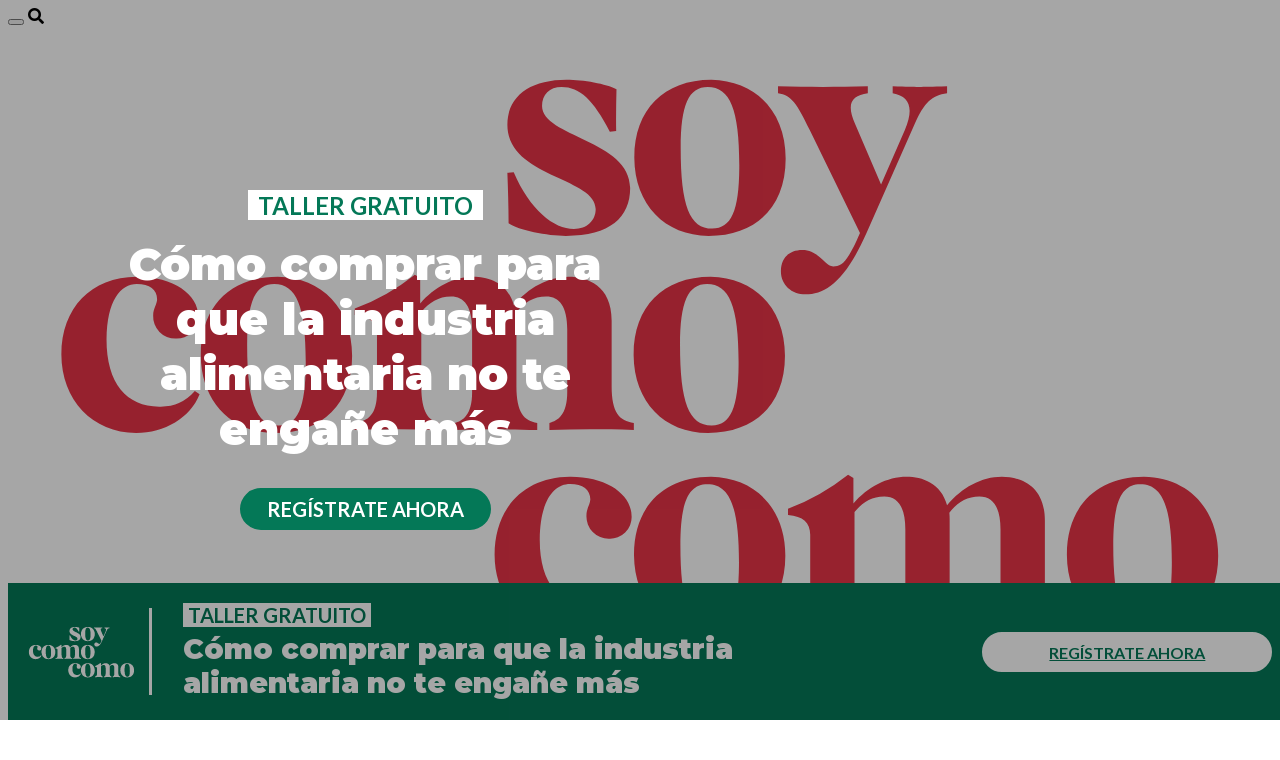

--- FILE ---
content_type: text/html; charset=UTF-8
request_url: https://soycomocomo.es/abc/por-que-las-verduras-deberian-ser-la-base-de-nuestra-alimentacion
body_size: 30851
content:
<!DOCTYPE html>
<html lang="es" xmlns:og="http://opengraphprotocol.org/schema/" xmlns:fb="http://www.facebook.com/2008/fbml">
<head>
    <meta charset="utf-8"/>
    <meta name="viewport" content="width=device-width, initial-scale=1"/>
    <title>Las bases de la alimentación saludable | Soycomocomo</title>
    <!-- Google Tag Manager 2023 -->
		  <script>(function(w,d,s,l,i){w[l]=w[l]||[];w[l].push({'gtm.start':
		  new Date().getTime(),event:'gtm.js'});var f=d.getElementsByTagName(s)[0],
		  j=d.createElement(s),dl=l!='dataLayer'?'&l='+l:'';j.async=true;j.src=
		  'https://www.googletagmanager.com/gtm.js?id='+i+dl;f.parentNode.insertBefore(j,f);
		  })(window,document,'script','dataLayer','GTM-KHMLVN8');</script>
		  <!-- End Google Tag Manager -->
	     
	     <script>
			window.dataLayer = window.dataLayer || [];
			window.dataLayer.push({
			"event" : "pageview",
			"userId" : "0",
			"postId" : "27469",
			"postType" : "abc"
			});
		 </script><!-- Google Ads tracking tag -->
			  <script async src="https://www.googletagmanager.com/gtag/js?id=AW-823875734"></script> 
			  <script> window.dataLayer = window.dataLayer || []; function gtag(){dataLayer.push(arguments);}gtag('js', new Date());gtag('config', 'AW-823875734');</script><meta name='robots' content='max-image-preview:large' />
<meta name="title" content="▷ ¿Por qué las verduras deberían ser la base de la aliemnatción? - Soycomocomo"><meta name="description" content="La base de la pirámide alimentaria actual está formada por cereales y tubérculos y deja en segundo plano las frutas y verduras. ¿Lo estamos haciendo bien?">
<!-- Google Tag Manager for WordPress by gtm4wp.com -->
<script data-cfasync="false" data-pagespeed-no-defer>
	var gtm4wp_datalayer_name = "dataLayer";
	var dataLayer = dataLayer || [];
	const gtm4wp_use_sku_instead = 1;
	const gtm4wp_currency = 'EUR';
	const gtm4wp_product_per_impression = 0;
	const gtm4wp_clear_ecommerce = false;
	const gtm4wp_datalayer_max_timeout = 2000;
</script>
<!-- End Google Tag Manager for WordPress by gtm4wp.com --><link rel="preconnect" href="https://fonts.googleapis.com">
<link rel="preconnect" href="https://fonts.gstatic.com" crossorigin><script type='application/javascript'  id='pys-version-script'>console.log('PixelYourSite Free version 11.1.5.2');</script>
<link rel='dns-prefetch' href='//securepubads.g.doubleclick.net' />
<link rel='dns-prefetch' href='//ajax.googleapis.com' />
<link rel='dns-prefetch' href='//fonts.googleapis.com' />
<link rel='dns-prefetch' href='//use.fontawesome.com' />
<link rel="alternate" title="oEmbed (JSON)" type="application/json+oembed" href="https://soycomocomo.es/wp-json/oembed/1.0/embed?url=https%3A%2F%2Fsoycomocomo.es%2Fabc%2Fpor-que-las-verduras-deberian-ser-la-base-de-nuestra-alimentacion" />
<link rel="alternate" title="oEmbed (XML)" type="text/xml+oembed" href="https://soycomocomo.es/wp-json/oembed/1.0/embed?url=https%3A%2F%2Fsoycomocomo.es%2Fabc%2Fpor-que-las-verduras-deberian-ser-la-base-de-nuestra-alimentacion&#038;format=xml" />

		<meta property="fb:admins" content="EC6Mw+l30wT" />
		<meta property="og:title" content="¿Por qué las verduras deberían ser la base de nuestra alimentación?" />
		<meta property="og:type" content="article"/>
		<meta property="og:url" content="https://soycomocomo.es/abc/por-que-las-verduras-deberian-ser-la-base-de-nuestra-alimentacion" />
		<meta property="og:site_name" content="Soycomocomo" />
		<meta property="og:image" content="https://soycomocomo.es/media/2018/05/cistella-verdures.jpg" />
		<meta name="twitter:card" content="summary_large_image" />
		<meta name="twitter:site" content="@soycomocomo" />
		<meta name="twitter:image" content="https://soycomocomo.es/media/2018/05/cistella-verdures.jpg" />
		<meta property="og:description" content="La base de la pirámide alimentaria está formada por cereales y tubérculos y deja en segundo plano a las frutas y verduras, alimentos de indiscutibles beneficios. ¿Lo estamos haciendo bien?" />
	<style id='wp-img-auto-sizes-contain-inline-css' type='text/css'>
img:is([sizes=auto i],[sizes^="auto," i]){contain-intrinsic-size:3000px 1500px}
/*# sourceURL=wp-img-auto-sizes-contain-inline-css */
</style>

<link rel='stylesheet' id='select2-css' href='https://soycomocomo.es/wp-content/plugins/woocommerce/assets/css/select2.css?ver=22ca258e959a6942706bb8f5c4ca36a1' type='text/css' media='all' />
<style id='woocommerce-inline-inline-css' type='text/css'>
.woocommerce form .form-row .required { visibility: visible; }
/*# sourceURL=woocommerce-inline-inline-css */
</style>
<link rel='stylesheet' id='cmplz-general-css' href='https://soycomocomo.es/wp-content/plugins/complianz-gdpr/assets/css/cookieblocker.min.css?ver=1766388598' type='text/css' media='all' />
<link rel='stylesheet' id='google-fonts-css' href='https://fonts.googleapis.com/css2?family=Lato%3Awght%40400%3B700%3B900&#038;family=Playfair+Display%3Awght%40700%3B900&#038;ver=22ca258e959a6942706bb8f5c4ca36a1' type='text/css' media='all' />
<link rel='stylesheet' id='fontawesome-css' href='https://use.fontawesome.com/releases/v5.4.1/css/all.css?ver=22ca258e959a6942706bb8f5c4ca36a1' type='text/css' media='all' />
<link rel='stylesheet' id='theme-styles-css' href='https://soycomocomo.es/wp-content/themes/soy/assets/css/theme-styles.css?ver=1764664670' type='text/css' media='all' />
<link rel='stylesheet' id='header-styles-css' href='https://soycomocomo.es/wp-content/themes/soy/assets/css/header.css?ver=1709202151' type='text/css' media='all' />
<link rel='stylesheet' id='footer-styles-css' href='https://soycomocomo.es/wp-content/themes/soy/assets/css/footer.css?ver=1709202152' type='text/css' media='all' />
<script type="text/javascript" src="https://ajax.googleapis.com/ajax/libs/jquery/3.6.0/jquery.min.js" id="jquery-js"></script>
<script type="text/javascript" src="https://soycomocomo.es/wp-content/plugins/eqm/assets/js/bookmark/bookmark.js?ver=20230404" id="bookmark-js-js"></script>
<script type="text/javascript" src="https://securepubads.g.doubleclick.net/tag/js/gpt.js?ver=22ca258e959a6942706bb8f5c4ca36a1" id="gpt-js-js"></script>
<script type="text/javascript" id="admanager-js-js-extra">
/* <![CDATA[ */
var admanager_vars = {"debug":""};
//# sourceURL=admanager-js-js-extra
/* ]]> */
</script>
<script type="text/javascript" src="https://soycomocomo.es/wp-content/plugins/eqm/assets/js/admanager/admanager.js?ver=20211222" id="admanager-js-js"></script>
<script type="text/javascript" src="https://soycomocomo.es/wp-content/plugins/pixelyoursite/dist/scripts/jquery.bind-first-0.2.3.min.js?ver=0.2.3" id="jquery-bind-first-js"></script>
<script type="text/javascript" src="https://soycomocomo.es/wp-content/plugins/pixelyoursite/dist/scripts/js.cookie-2.1.3.min.js?ver=2.1.3" id="js-cookie-pys-js"></script>
<script type="text/javascript" src="https://soycomocomo.es/wp-content/plugins/pixelyoursite/dist/scripts/tld.min.js?ver=2.3.1" id="js-tld-js"></script>
<script type="text/javascript" id="pys-js-extra">
/* <![CDATA[ */
var pysOptions = {"staticEvents":{"facebook":{"init_event":[{"delay":0,"type":"static","ajaxFire":false,"name":"PageView","pixelIds":["627416944422756"],"eventID":"a89eb455-fd9c-41dd-8e13-07fb04093c9b","params":{"page_title":"\u00bfPor qu\u00e9 las verduras deber\u00edan ser la base de nuestra alimentaci\u00f3n?","post_type":"abc","post_id":27469,"plugin":"PixelYourSite","user_role":"guest","event_url":"soycomocomo.es/abc/por-que-las-verduras-deberian-ser-la-base-de-nuestra-alimentacion"},"e_id":"init_event","ids":[],"hasTimeWindow":false,"timeWindow":0,"woo_order":"","edd_order":""}]}},"dynamicEvents":[],"triggerEvents":[],"triggerEventTypes":[],"facebook":{"pixelIds":["627416944422756"],"advancedMatching":{"external_id":"babbcfaebbeedcacbccbce"},"advancedMatchingEnabled":true,"removeMetadata":false,"wooVariableAsSimple":false,"serverApiEnabled":true,"wooCRSendFromServer":false,"send_external_id":null,"enabled_medical":false,"do_not_track_medical_param":["event_url","post_title","page_title","landing_page","content_name","categories","category_name","tags"],"meta_ldu":false},"debug":"","siteUrl":"https://soycomocomo.es","ajaxUrl":"https://soycomocomo.es/wp-admin/admin-ajax.php","ajax_event":"30a243b464","enable_remove_download_url_param":"1","cookie_duration":"7","last_visit_duration":"60","enable_success_send_form":"","ajaxForServerEvent":"1","ajaxForServerStaticEvent":"1","useSendBeacon":"1","send_external_id":"1","external_id_expire":"180","track_cookie_for_subdomains":"1","google_consent_mode":"1","gdpr":{"ajax_enabled":false,"all_disabled_by_api":false,"facebook_disabled_by_api":false,"analytics_disabled_by_api":false,"google_ads_disabled_by_api":false,"pinterest_disabled_by_api":false,"bing_disabled_by_api":false,"reddit_disabled_by_api":false,"externalID_disabled_by_api":false,"facebook_prior_consent_enabled":true,"analytics_prior_consent_enabled":true,"google_ads_prior_consent_enabled":null,"pinterest_prior_consent_enabled":true,"bing_prior_consent_enabled":true,"cookiebot_integration_enabled":false,"cookiebot_facebook_consent_category":"marketing","cookiebot_analytics_consent_category":"statistics","cookiebot_tiktok_consent_category":"marketing","cookiebot_google_ads_consent_category":"marketing","cookiebot_pinterest_consent_category":"marketing","cookiebot_bing_consent_category":"marketing","consent_magic_integration_enabled":false,"real_cookie_banner_integration_enabled":false,"cookie_notice_integration_enabled":false,"cookie_law_info_integration_enabled":false,"analytics_storage":{"enabled":true,"value":"granted","filter":false},"ad_storage":{"enabled":true,"value":"granted","filter":false},"ad_user_data":{"enabled":true,"value":"granted","filter":false},"ad_personalization":{"enabled":true,"value":"granted","filter":false}},"cookie":{"disabled_all_cookie":false,"disabled_start_session_cookie":false,"disabled_advanced_form_data_cookie":false,"disabled_landing_page_cookie":false,"disabled_first_visit_cookie":false,"disabled_trafficsource_cookie":false,"disabled_utmTerms_cookie":false,"disabled_utmId_cookie":false},"tracking_analytics":{"TrafficSource":"direct","TrafficLanding":"undefined","TrafficUtms":[],"TrafficUtmsId":[]},"GATags":{"ga_datalayer_type":"default","ga_datalayer_name":"dataLayerPYS"},"woo":{"enabled":true,"enabled_save_data_to_orders":true,"addToCartOnButtonEnabled":true,"addToCartOnButtonValueEnabled":true,"addToCartOnButtonValueOption":"price","singleProductId":null,"removeFromCartSelector":"form.woocommerce-cart-form .remove","addToCartCatchMethod":"add_cart_hook","is_order_received_page":false,"containOrderId":false},"edd":{"enabled":false},"cache_bypass":"1769270228"};
//# sourceURL=pys-js-extra
/* ]]> */
</script>
<script type="text/javascript" src="https://soycomocomo.es/wp-content/plugins/pixelyoursite/dist/scripts/public.js?ver=11.1.5.2" id="pys-js"></script>
<link rel="https://api.w.org/" href="https://soycomocomo.es/wp-json/" /><link rel="canonical" href="https://soycomocomo.es/abc/por-que-las-verduras-deberian-ser-la-base-de-nuestra-alimentacion" />
<link rel='shortlink' href='https://soycomocomo.es/?p=27469' />
<meta name="p:domain_verify" content="8bb812c714c6c79f5af36517537ed356"/><meta name="msvalidate.01" content="FB28129B41078A6D9C40B284DBE5276B" /><script>var scroll_elements = [];</script>			<style>.cmplz-hidden {
					display: none !important;
				}</style>
<!-- Google Tag Manager for WordPress by gtm4wp.com -->
<!-- GTM Container placement set to automatic -->
<script data-cfasync="false" data-pagespeed-no-defer type="text/javascript">
	var dataLayer_content = {"pagePostType":"abc","pagePostType2":"single-abc","pageAttributes":["vegetales","verduras","piramide-alimentaria"],"customerTotalOrders":0,"customerTotalOrderValue":0,"customerFirstName":"","customerLastName":"","customerBillingFirstName":"","customerBillingLastName":"","customerBillingCompany":"","customerBillingAddress1":"","customerBillingAddress2":"","customerBillingCity":"","customerBillingState":"","customerBillingPostcode":"","customerBillingCountry":"","customerBillingEmail":"","customerBillingEmailHash":"","customerBillingPhone":"","customerShippingFirstName":"","customerShippingLastName":"","customerShippingCompany":"","customerShippingAddress1":"","customerShippingAddress2":"","customerShippingCity":"","customerShippingState":"","customerShippingPostcode":"","customerShippingCountry":"","cartContent":{"totals":{"applied_coupons":[],"discount_total":0,"subtotal":0,"total":0},"items":[]}};
	dataLayer.push( dataLayer_content );
</script>
<script data-cfasync="false" data-pagespeed-no-defer type="text/javascript">
(function(w,d,s,l,i){w[l]=w[l]||[];w[l].push({'gtm.start':
new Date().getTime(),event:'gtm.js'});var f=d.getElementsByTagName(s)[0],
j=d.createElement(s),dl=l!='dataLayer'?'&l='+l:'';j.async=true;j.src=
'//www.googletagmanager.com/gtm.js?id='+i+dl;f.parentNode.insertBefore(j,f);
})(window,document,'script','dataLayer','GTM-KHMLVN8');
</script>
<!-- End Google Tag Manager for WordPress by gtm4wp.com -->	<noscript><style>.woocommerce-product-gallery{ opacity: 1 !important; }</style></noscript>
	    <link rel="icon" type="image/png" href="https://soycomocomo.es/wp-content/themes/soy/images/favicon-soy.png">
    <link rel="shortcut icon" href="https://soycomocomo.es/wp-content/themes/soy/images/favicon-soy.png">
    <link rel="apple-touch-icon" href="https://soycomocomo.es/wp-content/themes/soy/images/favicon-soy.png">
</head>

<body class=" single post-27469 soy">

<!-- Google Tag Manager (noscript) -->
		  <noscript><iframe src="https://www.googletagmanager.com/ns.html?id=GTM-KHMLVN8" height="0" width="0" style="display:none;visibility:hidden"></iframe></noscript>
		  <!-- End Google Tag Manager (noscript) --><div id="top"></div>
    <header class="site-header es">

		
<nav class="navbar navbar-default navbar-fixed-top">

	
    <div class="navbar-container">

        <div class="navbar-left">

            <button class="hamburger hamburger--squeeze navbar-toggler" data-toggle="collapse" data-target="#site-nav">
                <div class="hamburger-box">
                    <div class="hamburger-inner"></div>
                </div>
            </button>

            <span class="fas fa-search" aria-hidden="true" data-toggle="collapse" data-target="#search"></span>

            <div class="navbar-test hidden-xs">

                
                <!--a href="https://soycomocomo.es/test-saludable" target="_blank" data-tracking="navbar test saludable cta">¡Haz el test saludable!</a-->

            </div>

        </div> <!-- /navbar-left -->

        <div class="navbar-logo">

            <a href="https://soycomocomo.es" class="logo"><svg xmlns="http://www.w3.org/2000/svg" viewBox="0 0 398.48 207.13"><defs><style>.site-logo-bg{fill:none;}.site-logo-fill{fill:#e73447;}</style></defs><g id="Capa_2" data-name="Capa 2"><g id="Capa_1-2" data-name="Capa 1"><rect class="site-logo-bg" width="398.48" height="207.13"/><path class="site-logo-fill" d="M157.81,62.2c0-5.27-.19-10.64-.38-15.92l2-.18C164.46,57.85,172,64,178.42,64c4.13,0,6.85-2.68,6.85-6.29,0-10.09-27.84-10-27.84-26.57,0-9.07,7.31-14.16,18.65-14.16,5.25,0,12.56,1.29,15.75,3-.1,4.35-.19,8.79-.1,13.14l-2,.19c-5.25-10.09-9.47-14.07-15.19-14.07-3.84,0-6.18,2.41-6.18,6C168.4,35,196.14,36,196.14,51.1c0,9.25-6.37,15.08-20.25,15.08C170.08,66.18,160.9,64.42,157.81,62.2Z"/><path class="site-logo-fill" d="M197.45,41.65c-.09-15.18,9.28-24.71,24.28-24.71,14.05.28,23.43,10.09,23.43,24.9,0,15.09-9.28,24.34-24.28,24.34C207.1,66.18,197.54,56.28,197.45,41.65Zm33.09,3.06c.09-18.15-2.82-25.46-9.94-25.46-6,0-8.53,5.56-8.53,19.26,0,18.05,2.81,25.36,9.94,25.36C228,63.87,230.44,58.32,230.54,44.71Z"/><path class="site-logo-fill" d="M243.66,77.29c0-4.16,2.62-6.66,6.75-6.66,5.34,0,7.12,5.18,9.74,5.18s4.41-1.2,8.44-10.55L252.75,32.77c-4.12-8.43-5.72-10.93-10-11.57V19c10,.28,18.28.28,28.31,0V21.2c-5.16.83-6.85,3.14-4,9.72L275.24,50l7.5-17.21c3-7,1.41-10.65-3.84-11.57V19c9.09.28,7.12.28,17.15,0V21.2c-4.87.74-7.12,2.77-10.22,9.72L270.65,65.26C264,80.35,257.81,84.6,251.44,84.6,247,84.6,243.66,81.55,243.66,77.29Z"/><path class="site-logo-fill" d="M16.82,103.58c0-14.72,9.37-24.44,23.71-24.53C52.15,79,60,84.61,60,91.55a6.79,6.79,0,0,1-7.12,7,7,7,0,0,1-7.12-7.31C45.78,89,47,87.75,47,86.18c0-3-2.35-4.81-6.38-4.81-5.15,0-9.46,5.27-9.56,17.4C31,112.65,37.44,120,47.65,120a14.34,14.34,0,0,0,11.25-4.91l1.5,1c-2.91,7.4-11.06,12.22-20,12.22C26.66,128.3,16.82,117.84,16.82,103.58Z"/><path class="site-logo-fill" d="M60.77,103.77c-.09-15.18,9.28-24.72,24.28-24.72,14.06.28,23.43,10.09,23.43,24.9,0,15.09-9.28,24.35-24.28,24.35C70.43,128.3,60.87,118.39,60.77,103.77Zm33.09,3c.09-18.14-2.81-25.45-9.94-25.45-6,0-8.53,5.55-8.53,19.25,0,18,2.82,25.36,9.94,25.36C91.33,126,93.76,120.43,93.86,106.82Z"/><path class="site-logo-fill" d="M109.32,125.15c4.13-.65,7-2.59,7-9.72V97.29c0-3.8-2.25-5.83-7-6.2v-2A70.11,70.11,0,0,0,128.25,78.4l1.69,1v8.06c4.5-5.19,10.59-8.43,16.78-8.43,4.87,0,10.87,2,12.74,9,4.6-5.55,10.88-9,17.25-9,5.9,0,13.59,2.78,13.59,13.79v20.74c0,8.33,2.44,10.92,7,11.57v2.22c-10-.28-18-.28-26.62,0v-2.22c2.72-.65,5.62-2.59,5.62-9.72V95.62c0-7.13-2.43-10.37-6.65-10.37-4,0-6.94,1.86-9.47,5.1a20.74,20.74,0,0,1,.1,2.49v20.74c0,8.33,2.43,10.92,6.56,11.57v2.22c-9.56-.28-17.53-.28-26.15,0v-2.22c2.72-.65,5.62-2.59,5.62-9.72V95.62c0-7.13-2.43-10.37-6.65-10.37-4,0-6.84,1.86-9.37,4.91v23.42c0,8.33,2.43,10.92,5.62,11.57v2.22c-8.62-.28-16.59-.28-26.62,0Z"/><path class="site-logo-fill" d="M197.23,103.77c-.09-15.18,9.28-24.72,24.28-24.72,14.06.28,23.43,10.09,23.43,24.9,0,15.09-9.28,24.35-24.27,24.35C206.89,128.3,197.33,118.39,197.23,103.77Zm33.09,3c.09-18.14-2.81-25.45-9.94-25.45-6,0-8.52,5.55-8.52,19.25,0,18,2.81,25.36,9.93,25.36C227.79,126,230.23,120.43,230.32,106.82Z"/><path class="site-logo-fill" d="M153.4,166.67c0-14.72,9.37-24.44,23.71-24.53,11.62-.1,19.49,5.55,19.49,12.49a6.8,6.8,0,0,1-7.12,7,7,7,0,0,1-7.12-7.31c0-2.32,1.22-3.52,1.22-5.09,0-3-2.35-4.82-6.38-4.82-5.15,0-9.46,5.28-9.56,17.4-.09,13.89,6.38,21.2,16.59,21.2a14.37,14.37,0,0,0,11.25-4.9l1.5,1c-2.91,7.41-11.06,12.22-20,12.22C163.24,191.38,153.4,180.92,153.4,166.67Z"/><path class="site-logo-fill" d="M197.35,166.85c-.09-15.18,9.28-24.71,24.28-24.71,14.06.28,23.43,10.09,23.43,24.9,0,15.09-9.28,24.34-24.27,24.34C207,191.38,197.45,181.48,197.35,166.85Zm33.09,3.06c.09-18.15-2.81-25.46-9.94-25.46-6,0-8.52,5.56-8.52,19.26,0,18,2.81,25.36,9.93,25.36C227.91,189.07,230.35,183.52,230.44,169.91Z"/><path class="site-logo-fill" d="M245.9,188.24c4.13-.65,7-2.6,7-9.72V160.37c0-3.79-2.25-5.83-7-6.2v-1.94a70.43,70.43,0,0,0,18.94-10.74l1.68,1v8.05c4.5-5.18,10.59-8.42,16.78-8.42,4.87,0,10.87,1.94,12.75,9,4.59-5.56,10.87-9,17.24-9,5.91,0,13.59,2.77,13.59,13.79v20.74c0,8.33,2.44,10.92,7,11.57v2.22c-10-.28-18-.28-26.62,0v-2.22c2.72-.65,5.63-2.6,5.63-9.72V158.71c0-7.13-2.44-10.37-6.66-10.37-4,0-6.93,1.85-9.46,5.09a23.21,23.21,0,0,1,.09,2.5v20.74c0,8.33,2.44,10.92,6.56,11.57v2.22c-9.56-.28-17.53-.28-26.15,0v-2.22c2.72-.65,5.62-2.6,5.62-9.72V158.71c0-7.13-2.43-10.37-6.65-10.37-4,0-6.84,1.85-9.37,4.91v23.42c0,8.33,2.43,10.92,5.62,11.57v2.22c-8.62-.28-16.59-.28-26.62,0Z"/><path class="site-logo-fill" d="M333.82,166.85c-.1-15.18,9.27-24.71,24.27-24.71,14.06.28,23.43,10.09,23.43,24.9,0,15.09-9.28,24.34-24.27,24.34C343.47,191.38,333.91,181.48,333.82,166.85Zm33.08,3.06c.09-18.15-2.81-25.46-9.93-25.46-6,0-8.53,5.56-8.53,19.26,0,18,2.81,25.36,9.93,25.36C364.37,189.07,366.81,183.52,366.9,169.91Z"/></g></g></svg></a>

        </div> <!-- /logo -->

        <ul class="navbar-right">

            
			
                <li class="user">
                    <a href="https://soycomocomo.es/mi-cuenta">
                        <i class="icon user"></i>
                        <span>inicia sesión</span>
                    </a>
                </li>

			
            <li class="border"></li>

			
                <li class="members">
					                </li>

                <!--<li class="border"></li>-->
			
            <li class="shop">
				                <script>
                    var ajaxurl = 'https://soycomocomo.es/wp-admin/admin-ajax.php';
                </script>
                <a class="icon shop"href="https://soycomocomo.es/tienda">
					                </a>

            </li>

        </ul> <!-- /navbar-right -->

    </div> <!-- /navbar-container -->

    <div id="site-nav" class="collapse">

        <div class="menu-content">

            <ul class="dropdown-menu first-level">

                <div class="navbar-icons">
                  <a href="https://www.instagram.com/soycomocomo.es/" class="fab fa-instagram" target="_blank"></a><a href="https://www.youtube.com/c/Soycomocomo_Comunidad" class="fab fa-youtube" target="_blank"></a>                </div>

				
                    <li class="members">
						                    </li>
                    <li class="comosoy">
                        <a href="https://comosoy.es/">Como Soy</a>
                    </li>
                    <li>
                        <a href="https://soycomocomo.es/cursos-online">Cursos online</a>
                    </li>
                    <li>
                        <a href="https://cursos.soycomocomo.es/login">Curso Menopausia</a>
                    </li>
                    <li>
                        <a href="https://soycomocomo.es/libro">Libro</a>
                    </li>
                    <li>
                        <a href="https://soycomocomo.es/podcast">Podcast</a>
                    </li>
                    <li>
                        <a href="https://soycomocomo.es/newsletter-nuria-coll">Newsletter</a>
                    </li>
                    <li class="test-mobile">
                        <a href="https://soycomocomo.es/test-saludable">¡Haz el test!</a>
                    </li>
                    <!--<li>
                        <a href="https://soycomocomo.es/regala">Regala Soycomocomo</a>
                    </li>-->


					
                    <!--
                    <li>
                        <a href="https://soycomocomo.es/quiosco">Quiosco</a>
                    </li>
                    <li>
                        <a class="sprite revista-lateral es" href="https://soycomocomo.es/revista-en-papel"></a>
                    </li>
                    <li>
                        <a class="sprite como-como" href="http://comocomofestival.com/" target="_blank"></a>
                    </li>
                    -->
                    <!--
                    <li>
                        <a class="sprite ets-nen-es" href="http://xn--soynio-0wa.es/" target="_blank"></a>
                    </li>
                    -->
                    <li>
                        <a href="/laconsulta" target="_blank">La Consulta</a>
                    </li>
					            </ul>

        </div>

    </div> <!-- /site-nav -->

    <form role="search" method="get" id="search" action="/" class="search collapse">

        <div class="elements-search">

            <span class="fas fa-search hidden-xs" aria-hidden="true"></span>

            <input class="text-search" type="text" name="s" value="" id="s" maxlength="30" required="" placeholder="Escribe aquí tu búsqueda">

            <span class="close-search" aria-hidden="true" data-toggle="collapse" data-target="#search"></span>

        </div>

    </form>

    <div class="header-collapsed shop-mini-cart collapse" id="shop-mini-cart"></div>

	
    <div id="site-nav-overlay" class="collapse"></div>

</nav>
    </header>


    <div class="container main-container" data-role="content">

        <div class="row">

<div id="slot-6974ebd405915" class="slot slot-eqm_header_page_banner " data-slot="eqm_header_page_banner" data-slot-name="LzIxNzA5NDE5NjIwL2FydGljbGUvaGVhZGVyXzExMzB4MjMw" data-slot-platform="soy" data-slot-hook="eqm_header_page_banner" data-slot-width="1130"  data-slot-height="230" data-slot-priority="1" data-slot-target="27469" ></div><div id="slot-6974ebd40592c" class="slot slot-eqm_header_page_banner " data-slot="eqm_header_page_banner" data-slot-name="LzIxNzA5NDE5NjIwL2ludGVybi9wb3N0X3N1cGVyYmFubmVyXzExMzB4MjMw" data-slot-platform="soy" data-slot-hook="eqm_header_page_banner" data-slot-width="1130"  data-slot-height="230" data-slot-priority="2" data-slot-target="generic" data-slot-target-alt-1="27469" ></div><div id="slot-6974ebd405938" class="slot slot-eqm_header_page_banner " data-slot="eqm_header_page_banner" data-slot-name="LzIxNzA5NDE5NjIwL0dFTkVSSUMvcG9zdF9zdXBlcmJhbm5lcl8xMTMweDIzMA==" data-slot-platform="soy" data-slot-hook="eqm_header_page_banner" data-slot-width="1130"  data-slot-height="230" data-slot-priority="3" data-slot-target="generic" data-slot-target-alt-1="27469" ></div>
    <div class="content post single" itemscope itemtype="http://schema.org/Article">

        <div class="col-xs-12">

            <header class="post-header">

                <meta itemscope itemprop="mainEntityOfPage" href="https://soycomocomo.es/abc/por-que-las-verduras-deberian-ser-la-base-de-nuestra-alimentacion"/>
                <h1 class="post-title" itemprop="headline">¿Por qué las verduras deberían ser la base de nuestra alimentación?</h1>

				<p class="post-excerpt" itemprop="description">La base de la pirámide alimentaria está formada por cereales y tubérculos y deja en segundo plano a las frutas y verduras, alimentos de indiscutibles beneficios. ¿Lo estamos haciendo bien?</p>
				<div id="slot-6974ebd4059cd" class="slot slot-eqm_single_after_excerpt " data-slot="eqm_single_after_excerpt" data-slot-name="LzIxNzA5NDE5NjIwL2FydGljbGUvdGFjYV8yMDB4NjA=" data-slot-platform="soy" data-slot-hook="eqm_single_after_excerpt" data-slot-width="200"  data-slot-height="60" data-slot-priority="1" data-slot-target="27469" ></div><div class="row">

        			<div class="col-xs-12">
        			       			
            			<div class="meta top">
							<div class="post-header">
				            <ul vocab="http://schema.org/" typeof="BreadcrumbList" class="breadcrumb">				            
				                <li property="itemListElement" typeof="ListItem" id="https://soycomocomo.es">
                                    <a property="item" typeof="WebPage" href="https://soycomocomo.es">
                                        <span property="name">Inicio</span>
                                    </a>
                                        <meta property="position" content="1" />
				                </li>
				                <li property="itemListElement" typeof="ListItem" data-id="https://soycomocomo.es/abc">
                                    <a property="item" typeof="WebPage" href="https://soycomocomo.es/abc">
                                        <span property="name">El ABC&nbsp;</span>
                                    </a>
                                        <meta property="position" content="2" />
					            </li>
	</ul> <!-- /breadcrumb -->
				
				 <span class="post-details">23 de mayo 2018 | Actualizado el 22 de febrero 2021 
				 <meta itemprop="datePublished" content="2018-05-23T10:42:06+02:00"/>
                 <meta itemprop="dateModified" content="2021-02-22T13:53:51+01:00"/>por <strong itemprop="author" itemscope itemtype="https://schema.org/Person"><a href="https://soycomocomo.es/autor/glenncvm"><span itemprop="name">Glenn Cots</span></a></strong><div itemprop="image" itemscope itemtype="https://schema.org/ImageObject">
    				<meta itemprop="url" content="https://soycomocomo.es/media/2018/05/cistella-verdures.jpg">
    				<meta itemprop="width" content="128">
                    <meta itemprop="height" content="85">
				</div><div itemprop="publisher" itemscope itemtype="https://schema.org/Organization">
					<div itemprop="logo" itemscope itemtype="https://schema.org/ImageObject">
						<meta itemprop="url" content="https://soycomocomo.es/wp-content/themes/soy/images/header-soy-logo-2017.png">
					</div>
					<meta itemprop="name" content="Soycomocomo">
					<meta itemprop="url" content="https://soycomocomo.es">
				</div>
               </span> <!-- /post-author --> 
			   </div> <!-- /post-header -->    
				<div class="posts-item-options">
				<span class="bookmark-button" data-post-id="27469" data-post-type="posts" data-post-title="¿Por qué las verduras deberían ser la base de nuestra alimentación?" title="Añadir a favoritos">
                <i class="fas fa-star regular"></i>
            </span>
				<span class="share-button" data-post-url="https://soycomocomo.es/abc/por-que-las-verduras-deberian-ser-la-base-de-nuestra-alimentacion" data-post-title="%C2%BFPor+qu%C3%A9+las+verduras+deber%C3%ADan+ser+la+base+de+nuestra+alimentaci%C3%B3n%3F" title="Compartir">
                <i class="fas fa-share-alt"></i>
            </span>
				</div>
            </div> <!-- /meta -->           
        </div> <!-- /col -->
    </div> <!-- /row -->
    
    <div class="post-actions top">

        <div class="social-share">
	                
			<span class="facebook">
                <a href="https://www.facebook.com/sharer/sharer.php?u=https://soycomocomo.es/abc/por-que-las-verduras-deberian-ser-la-base-de-nuestra-alimentacion" class="ico"
                   title="Compartir en Facebook" target="_blank" data-tracking="facebook post share"></a>
            </span>

            <span class="tweets">
                <a href="https://twitter.com/intent/tweet?text=¿Por qué las verduras deberían ser la base de nuestra alimentación?&url=https://soycomocomo.es/abc/por-que-las-verduras-deberian-ser-la-base-de-nuestra-alimentacion&via=soycomocomo"
                   class="ico" title="Compartir enlace en Twitter" target="_blank" data-tracking="twitter post share"></a>
            </span>

			
        </div> <!-- /social-share -->

        <div class="aside">

			
            <span class="mail">
                <a href="/cdn-cgi/l/email-protection#[base64]" class="ico" title="Enviar por correo electrónico" data-tracking="email post share"></a>
            </span>

			
        </div> <!-- /aside -->

    </div> <!-- /post-actions -->

	
            </header>

        </div>

        <div class="col-xs-8 single abc">

			<article class="post-content">

	<p>Vivimos en una sociedad en la que la base de la pirámide alimentaria se centra en el consumo de cereales y carbohidratos en lugar de incluir verduras, hortalizas o frutas como prioritarias, alimentos que están directamente relacionados con la prevención de distintas enfermedades; algo en lo que la mayoría de los expertos (por no decir todos) están de acuerdo (y mira que es complicado estar de acuerdo en algo en el mundo de la nutrición).</p>
<p><img fetchpriority="high" decoding="async" class="size-full wp-image-27471 aligncenter" src="https://soycomocomo.es/media/2018/05/cistella-verdures.jpg" alt="" width="1000" height="667" /></p>
<h2>Pero, primero de todo, <strong>¿qué son las verduras?</strong></h2>
<p>Las verduras son la parte de las plantas que se puede consumir y utilizar como alimento. Según qué parte ingiramos podemos distinguir entre raíz (zanahorias, chirivía, rábanos, colinabo, nabo…), frutos (berenjena, pimiento, calabacín…), bulbo (ajo, cebolla, puerro, hinojo…), hojas (espinacas, berros, borraja, acelgas…), flor (brócoli, coliflor, col lombarda…), semillas (legumbres inmaduras o verdes como el guisante, judías…), tubérculos (patatas, boniato…), entre otros.</p>
<p>Sin embargo, a nivel nutricional, no todas actúan del mismo modo. Así que cuando hablemos de verduras no incluiré en su uso a tubérculos o semillas.</p>
<p><img decoding="async" class="size-full wp-image-27470 aligncenter" src="https://soycomocomo.es/media/2018/05/buddha-bowl.jpg" alt="" width="1100" height="733" /></p>
<h2>¿Por qué deberíamos aumentar su consumo?</h2>
<p>Nueve motivos para incluir verduras a tu dieta.</p><div id="slot-6974ebd4076d2" class="slot slot-eqm_filter_content_no_shortcodes " data-slot="eqm_filter_content_no_shortcodes" data-slot-name="LzIxNzA5NDE5NjIwL2FydGljbGUvaW5zaWRlQ29udGVudF91bmRlcl8xMTMweDIzMA==" data-slot-platform="soy" data-slot-width="1130" data-slot-height="230" data-slot-priority="1" data-slot-target="27469"></div>
<ol>
<li><strong>Tienen una gran densidad nutricional<br />
</strong>A pesar de aportar pocas calorías contienen una gran cantidad de micronutrientes. Esto ayuda a mejorar perfiles de obesidad y enfermedades crónicas.</li>
<li><strong>Son altas en fibras<br />
</strong>Ayuda a mejorar el tránsito intestinal, a combatir el estreñimiento y a eliminar impurezas.</li>
<li><strong>Son alimentos bajos en fructosa (mucho más que la fruta) y contienen múltiples vitaminas y beneficios.</strong><br />
Una cantidad excesiva de fructosa puede provocar sobrecarga hepática u otras problemáticas. No olvidemos, pero, que nada tiene que ver el hecho de comer fructosa libre que fructosa en forma de fruta (que también viene acompañada de fibra, agua y otros componentes que ralentizan su absorción).</li>
<li><strong>Son ricas en agua y contienen fibra fermentable</strong>.<br />
Gracias a ello aumentan la sensación de saciedad y funcionan como prebióticos o alimento para la microbiota.</li>
<li><strong>Son altos en antioxidantes.<br />
</strong> Ayudan a luchar contra la inflamación y los radicales libres. Facilitan la no-proliferación de células cancerosas.</li>
<li><strong>Tienen clorofila, con múltiples propiedades<br />
</strong>Ayuda a oxigenar la sangre, mejora la circulación, reduce el daño del ADN, combate infecciones, es anticancerígena y desintoxica el cuerpo de metales pesados.</li>
<li><strong>Activan nuestras defensas</strong><br />
Las plantas, además, generan unas toxinas de forma natural para protegerse frente a sus atacantes. La parte positiva de esto es que, con el paso de los años, hemos acabado utilizando este aspecto en beneficio propio elevando la producción de nuestras defensas.</li>
<li><strong>Diversos estudios demuestran un menor riesgo de morbilidad y mortalidad y protección frente a inflamación, enfermedades degenerativas, oxidación y eliminación de tóxicos</strong> si aumentamos el consumo de verduras.</li>
</ol>
<h2>¿Cuántas verduras deberíamos comer al día?</h2>
<p>Existe una gran falta de información referente al tema de las raciones o recomendaciones diarias respecto al consumo de los alimentos, ya que cada uno interpreta estas frases a su manera.</p>
<blockquote><p><strong>Mucha gente considera que, con un plato de pasta con salsa de tomate, con otro de judías verdes con mucha patata y con acompañar un trozo de carne con cebolla caramelizada, ya ha asumido gran parte de las cantidades diarias recomendadas de hortalizas. Pero, por desgracia, esta interpretación es completamente errónea.</strong></p><div id="slot-6974ebd40783b" class="slot slot-eqm_filter_content_no_shortcodes " data-slot="eqm_filter_content_no_shortcodes" data-slot-name="LzIxNzA5NDE5NjIwL2FydGljbGUvaW5zaWRlQ29udGVudF9taWRkbGVfMTEzMHgyMzA=" data-slot-platform="soy" data-slot-width="1130" data-slot-height="230" data-slot-priority="1" data-slot-target="27469"></div></blockquote>
<p>Cada una de las comidas debería estar formada en gran parte por estos nutritivos alimentos. En concreto, <strong>lo ideal sería llenar la mitad del plato de hortalizas </strong>y añadir ¼ de proteína de calidad (pescado azul pequeño, huevos, carne de pasto…) y otro ¼ de hidratos de carbono (tubérculos o cereales de absorción lenta).</p>
<p>Además, si queremos obtener un mayor aporte de riqueza nutricional, <strong>cuánta más variedad y colores, mejor.</strong> Una buena idea es mezclar hojas verdes (acelgas, espinacas, rúcula…), crucíferas (brócoli, coliflor, col kale…) y verduras de colores variados (tomate, zanahoria, remolacha…). Como cada color aporta un compendio de vitaminas y minerales diferentes, así logramos evitar el déficit de algún nutriente.</p>
<h2><img decoding="async" class="size-full wp-image-20341 aligncenter" src="https://soycomocomo.es/media/2017/03/rostit-de-verdures-1705.jpg" alt="Receta asado de verduras" width="1000" height="750" /></h2>
<h2>Por qué debemos priorizar el consumo de verduras ecológicas y, sobre todo, de Km 0</h2>
<p>Sabemos que la <strong>agricultura ecológica</strong> no utiliza <a href="https://soycomocomo.es/reportajes/un-estudio-mas-confirma-que-los-alimentos-ecologicos-son-mas-sanos" target="_blank" rel="noopener">pesticidas</a> y fertilizantes sintéticos, y que recurre, en su lugar, a métodos naturales como la rotación de cultivos, que mejora la fertilidad del suelo y su contenido en nutrientes disponibles para las plantas, entre otros beneficios. Por otro lado, a nivel de granja apuesta por la protección y refuerzo de la naturaleza y biodiversidad y evita el uso de antibióticos y modificación genética. Además, ofrece unas mejores condiciones para los animales que las granjas convencionales y asegura unos mínimos de alimento natural.</p>
<p>Además de consumir verduras ecológicas, recomiendo, siempre que sea posible, <strong>consumir productos locales o Km0 y de temporada</strong>, para evitar el uso de una gran cantidad de energía, contaminación y emisión de gases efecto invernadero, y favorecer, en cambio, a las economías locales (mantiene las prácticas de los granjeros) y los cultivos variados y de temporada.</p>
<p>También es indiscutible la importancia de <strong>aumentar el consumo de verduras frente a proteína animal</strong> ya que, además de añadir vitaminas, ayudaremos a reducir el impacto medioambiental que el consumo de estos alimentos tiene (la cantidad de agua que se necesita para mantener a los animales, el terreno, la generación de gases que producen calentamiento global…).</p><div id="slot-6974ebd407874" class="slot slot-eqm_filter_content_no_shortcodes " data-slot="eqm_filter_content_no_shortcodes" data-slot-name="LzIxNzA5NDE5NjIwL2FydGljbGUvaW5zaWRlQ29udGVudF9ib3R0b21fMTEzMHgyMzA=" data-slot-platform="soy" data-slot-width="1130" data-slot-height="230" data-slot-priority="1" data-slot-target="27469"></div>
<p>Por último, cabe mencionar que, al comprar productos de proximidad, también nos aseguramos de que los alimentos se regulen mediante la normativa vigente en la comunidad europea, puesto que muchos de los que provienen de otros continentes contienen normativas diferentes en cuanto al método de producción, generalmente, mucho más laxas que las que podemos encontrar en nuestro territorio. También ayudamos a rebajar el desperdicio alimentario gracias a la reducción de la cadena de intermediarios (pueden haber pérdidas por deficiencias en el transporte o almacenamiento) y, además, suelen ser más económicos (<a href="https://soycomocomo.es/reportajes/10-consejos-para-comer-eco-y-barato" target="_blank" rel="noopener">aquí</a> podéis encontrar algunos consejos para conseguir la verdura al mejor precio).</p>
<blockquote>
<p style="text-align: left;"><strong>En definitiva. Aumentad el consumo de verduras y, en la medida de lo posible, priorizad las que sean de estación, frescas, de proximidad y ecológicas.</strong></p>
</blockquote>
<h2><strong>¿Te gustaría comer más verduras y te aburre la simple idea de pensar en ello?</strong></h2>
<p>Si quieres hacer una alimentación saludable, las verduras deberían ser la base de la dieta, pero muchas veces cuesta comer más porque parecen insípidas y aburridas. ⁣ Esto es así por <strong>culpa de la preparación:</strong> a menudo se hacen cocciones muy largas que vacían la verdura de nutrientes, sabor y textura.</p>
<p>Solo es cuestión de aprender diferentes <strong>técnicas de cocción aplicadas a gran variedad de verduras</strong> de cada temporada, que, preparadas de una manera consciente y saludable, se convierten espectaculares, llenas de nutrientes, dignas de los paladares más exigentes.</p>
<p><strong>Si quieres conseguir platos nutritivos al máximo</strong> y que te hagan disfrutar mucho cuando te los comas, haz clic aquí o en el botón de abajo.</p>

            <table class="btn" align="center" border="0" cellpadding="0" cellspacing="0" style="border-collapse:separate !important; border-radius: 5em; background-color:#3ea878;">
                <tr>
                    <td align="center" valign="middle" style="font-family:Helvetica; font-size:16px; padding:12px 24px 10px">
                        <a href="https://soycomocomo.es/producto/curso-i-love-verdura"  style="line-height:100%; text-align:center; text-decoration:none; color:#ffffff; display:block; line-height:1.2em;padding: 0 15px;">⁣Todo lo que debes saber para cocinar verduras</a>
                    </td>
                </tr>
            </table>

			
</p><div id="slot-6974ebd408080" class="slot slot-eqm_single_after_content " data-slot="eqm_single_after_content" data-slot-name="LzIxNzA5NDE5NjIwL2FydGljbGUvcGV1XzExMzB4MjMw" data-slot-platform="soy" data-slot-hook="eqm_single_after_content" data-slot-width="1130"  data-slot-height="230" data-slot-priority="1" data-slot-target="27469" ></div><div id="slot-6974ebd408096" class="slot slot-eqm_single_after_content " data-slot="eqm_single_after_content" data-slot-name="LzIxNzA5NDE5NjIwL2ludGVybi9hcnRpY2xlX3BldV83NDZ4Mjgw" data-slot-platform="soy" data-slot-hook="eqm_single_after_content" data-slot-width="746"  data-slot-height="280" data-slot-priority="2" data-slot-target="generic" data-slot-target-alt-1="27469" ></div><div id="slot-6974ebd4080a1" class="slot slot-eqm_single_after_content " data-slot="eqm_single_after_content" data-slot-name="LzIxNzA5NDE5NjIwL0dFTkVSSUMvYXJ0aWNsZV9wZXVfNzQ2eDI4MA==" data-slot-platform="soy" data-slot-hook="eqm_single_after_content" data-slot-width="746"  data-slot-height="280" data-slot-priority="3" data-slot-target="generic" data-slot-target-alt-1="27469" ></div><div class="lead-magnet-7-aliments-collagen single-after-content">
    
         <div class="content-block">
        
            <div class="main-title">5 claves para <br class="visible-xs">saber si <br class="hidden-xs">te sienta <br class="visible-xs">bien el gluten</div>
 
                <div class="text-block">
                  <p>Te regalamos la <span>GUÍA GRATUITA + RECETA</span> para que aprendas:</p
                        <ul>
                          <li>Qué <strong>pruebas</strong> hay que hacer para descartar la celiaquía.</li>
                          <li>Entender qué alteraciones hay más allá de la celiaquía, como la <strong>intolerancia al gluten y la alergia al trigo</strong>.</li>
                          <li>Una receta deliciosa de <strong>pan mediterráneo sin gluten</strong>.</li>
                        </ul>
                </div>
               
              <form id="form-workshop-lead-magnet">
                <input type="hidden" id="workshop-product-id" value="47615">
                <input type="hidden" id="workshop-file-title" value="Guía 5 claves para descubrir si te sienta bien el gluten">
                <input type="hidden" id="workshop-file-url" value="aHR0cHM6Ly9zb3ljb21vY29tby5lcy9tZWRpYS8yMDIwLzAzL3NveS01LWNsYXZlcy1nbHV0ZW4ucGRm">
                <input type="hidden" id="workshop-file-image" value="https://soycomocomo.es/media/2020/03/email-header-lead-magnet-gluten-es.jpg"><input type="email" name="workshop_user_email" id="workshop-user-email" value="" required="required" placeholder= "Escribe tu e-mail">
                        <input type="checkbox" required="required"><span class="legal">Acepto la <a href="https://soycomocomo.es/aviso-legal" target="_blank">política de privacidad</a></span><br><p class="text-center"><input id="button-send" type="submit" class="btn btn-primary" value="DESCÁRGATE LA GUÍA + RECETA &rsaquo;&rsaquo;"></p>

             </form>

             <div class="response">
               <p class="sending hide"><span class="fa fa-spinner fa-spin"></span></p>
             </div><script data-cfasync="false" src="/cdn-cgi/scripts/5c5dd728/cloudflare-static/email-decode.min.js"></script><script>
     jQuery(document).ready(function($) {
        $('#form-workshop-lead-magnet').on('submit',function(e){
          e.preventDefault();

          $('#button-send').hide();
          $('.sending').removeClass('hide');

          var product_id = $('#workshop-product-id').val();
          var email = $('#workshop-user-email').val();
          var title = $('#workshop-file-title').val();
          var file = $('#workshop-file-url').val();
          var image = $('#workshop-file-image').val();

          if( 0==0 && !is_email( email ) ){
              return;
          }else{
              $.ajax({
                  url: ajax_data.ajaxURL,
                  data: {
                      'action': 'eqm_workshop_lead_magnet_send_validation_email',
                      'process' : 'workshop_lead_magnet',
                      'email' : email,
                      'post_id' : 45329,
                      'product_id' : product_id,
                      'file' :  file,
                      'title': title,
                      'image': image,
                      'logged': 0,
                      'url': 'https://soycomocomo.es/7-alimentos-ricos-en-colageno',
                      'btn_text': 'DESCÁRGATE LA GUÍA + RECETA &rsaquo;&rsaquo;'
                      },
                  success: function(data) {
                      $('#form-workshop-lead-magnet').hide();
                      if( 0===1 ){
                           $('.btn-info').hide('');
                      } else {
                          $('.workshop-user-email').val('');
                          $('input:checkbox').removeAttr('checked');
                      }
                      $('.response').html(data);
                  },
                  error: function(errorThrown){
                      console.log(errorThrown);
                  }
              });
          }

         return false;
         });

         function is_email( email ) {
          var regex = /^([a-zA-Z0-9_\.\-])+\@(([a-zA-Z0-9\-])+\.)+([a-zA-Z0-9]{2,4})+$/;
          var result =  regex.test(email) ? true : false;
          return result;
        }
     });
     </script>
          
           </div>
          
        </div><div class="row">
        		<div class="col-xs-12 meta">
                <div class="author consulta">
                    <div class="separator"><span class="bg"><span class="ico"></span></span></div>
                    <div id="post-author">
                        <p><strong>Glenn Cots</strong></p><p>Dietista y divulgadora de nutrición y recetas saludables en glenncots.com</p>
<a href="/cdn-cgi/l/email-protection#04676b6a706d6a6371707744617077616875716169616a6361772a676570"><span class="fas fa-envelope"></span></a> &nbsp;  &nbsp; <a href="https://www.instagram.com/glenncots/" title="https://www.instagram.com/glenncots/"><span class="fab fa-instagram"></span> @glenncots</a> 
                    </div>
                    <img src="https://soycomocomo.es/wp-content/themes/soy/images/autors/es/5087.jpg" alt="Glenn Cots" title="Glenn Cots" width="130" height="130" />
                    <div class="consulta-banner">
                          <p>Pide cita con Glenn Cots en <strong><a href="/laconsulta" target="_blank">La Consulta</a></strong>
                          <br>
                          <span class="ico telf"></span>936 338 063
                          <span class="ico mail"></span><a href="/cdn-cgi/l/email-protection#dbb8b4b5a8aeb7afba9ba8b4a2b8b4b6b4b8b4b6b4f5bea8">Correo electrónico</a></p>
                        </div>                    
                </div> <!-- /author consulta-->
            
        </div>
    </div>
    
</article> <!-- /post-content -->
		</div>

		<aside class="col-xs-4"><div id="slot-6974ebd408602" class="slot slot-eqm_sidebar_1 " data-slot="eqm_sidebar_1" data-slot-name="LzIxNzA5NDE5NjIwL2FydGljbGUvc2lkZWJhcl8zMDB4MzAw" data-slot-platform="soy" data-slot-hook="eqm_sidebar_1" data-slot-width="300"  data-slot-height="300" data-slot-priority="1" data-slot-target="27469" ></div><div id="slot-6974ebd408615" class="slot slot-eqm_sidebar_1 " data-slot="eqm_sidebar_1" data-slot-name="LzIxNzA5NDE5NjIwL2FydGljbGUvc2lkZWJhcjMwMHg2MDA=" data-slot-platform="soy" data-slot-hook="eqm_sidebar_1" data-slot-width="300"  data-slot-height="600" data-slot-priority="1" data-slot-target="27469" ></div><div id="slot-6974ebd40861f" class="slot slot-eqm_sidebar_1 " data-slot="eqm_sidebar_1" data-slot-name="LzIxNzA5NDE5NjIwL2FydGljbGUvc2lkZWJhcl8zMDB4OTAw" data-slot-platform="soy" data-slot-hook="eqm_sidebar_1" data-slot-width="300"  data-slot-height="900" data-slot-priority="1" data-slot-target="27469" ></div><div id="slot-6974ebd408626" class="slot slot-eqm_sidebar_1 " data-slot="eqm_sidebar_1" data-slot-name="LzIxNzA5NDE5NjIwL2ludGVybi9zaWRlYmFyMV8zMDB4MzAw" data-slot-platform="soy" data-slot-hook="eqm_sidebar_1" data-slot-width="300"  data-slot-height="300" data-slot-priority="2" data-slot-target="generic" data-slot-target-alt-1="27469" ></div><div id="slot-6974ebd408651" class="slot slot-eqm_sidebar_1 " data-slot="eqm_sidebar_1" data-slot-name="LzIxNzA5NDE5NjIwL2ludGVybi9zaWRlYmFyMV8zMDB4NjAw" data-slot-platform="soy" data-slot-hook="eqm_sidebar_1" data-slot-width="300"  data-slot-height="600" data-slot-priority="2" data-slot-target="generic" data-slot-target-alt-1="27469" ></div><div id="slot-6974ebd40865a" class="slot slot-eqm_sidebar_1 " data-slot="eqm_sidebar_1" data-slot-name="LzIxNzA5NDE5NjIwL0dFTkVSSUMvc2lkZWJhcjFfMzAweDMwMA==" data-slot-platform="soy" data-slot-hook="eqm_sidebar_1" data-slot-width="300"  data-slot-height="300" data-slot-priority="3" data-slot-target="generic" data-slot-target-alt-1="27469" ></div><div id="slot-6974ebd408661" class="slot slot-eqm_sidebar_1 " data-slot="eqm_sidebar_1" data-slot-name="LzIxNzA5NDE5NjIwL0dFTkVSSUMvc2lkZWJhcjFfMzAweDYwMA==" data-slot-platform="soy" data-slot-hook="eqm_sidebar_1" data-slot-width="300"  data-slot-height="600" data-slot-priority="3" data-slot-target="generic" data-slot-target-alt-1="27469" ></div><div id="slot-6974ebd408668" class="slot slot-eqm_sidebar_1 " data-slot="eqm_sidebar_1" data-slot-name="LzIxNzA5NDE5NjIwL0dFTkVSSUMvc2lkZWJhcjFfMzAweDYwMA==" data-slot-platform="soy" data-slot-hook="eqm_sidebar_1" data-slot-width="300"  data-slot-height="600" data-slot-priority="3" data-slot-target="generic" data-slot-target-alt-1="27469" ></div><div id='sidebar-hardcoded-banner-container'></div>
	      	   <script data-cfasync="false" src="/cdn-cgi/scripts/5c5dd728/cloudflare-static/email-decode.min.js"></script><script>scroll_elements.push({ e: '#sidebar-hardcoded-banner-container', ajax: 'eqm_sidebar_hardcoded_banner', load: 1, arg: 0 });</script><div id="slot-6974ebd40869c" class="slot slot-eqm_sidebar_2 " data-slot="eqm_sidebar_2" data-slot-name="LzIxNzA5NDE5NjIwL2FydGljbGUvc2lkZWJhcjJfMzAweDMwMA==" data-slot-platform="soy" data-slot-hook="eqm_sidebar_2" data-slot-width="300"  data-slot-height="300" data-slot-priority="1" data-slot-target="27469" ></div><div id="slot-6974ebd4086a6" class="slot slot-eqm_sidebar_2 " data-slot="eqm_sidebar_2" data-slot-name="LzIxNzA5NDE5NjIwL2FydGljbGUvc2lkZWJhcjJfMzAweDYwMA==" data-slot-platform="soy" data-slot-hook="eqm_sidebar_2" data-slot-width="300"  data-slot-height="600" data-slot-priority="1" data-slot-target="27469" ></div><div id="slot-6974ebd4086ad" class="slot slot-eqm_sidebar_2 " data-slot="eqm_sidebar_2" data-slot-name="LzIxNzA5NDE5NjIwL2FydGljbGUvc2lkZWJhcjJfMzAweDkwMA==" data-slot-platform="soy" data-slot-hook="eqm_sidebar_2" data-slot-width="300"  data-slot-height="900" data-slot-priority="1" data-slot-target="27469" ></div><div id="slot-6974ebd4086b5" class="slot slot-eqm_sidebar_2 " data-slot="eqm_sidebar_2" data-slot-name="LzIxNzA5NDE5NjIwL2ludGVybi9zaWRlYmFyMl8zMDB4MzAw" data-slot-platform="soy" data-slot-hook="eqm_sidebar_2" data-slot-width="300"  data-slot-height="300" data-slot-priority="2" data-slot-target="generic" data-slot-target-alt-1="27469" ></div><div id="slot-6974ebd4086bc" class="slot slot-eqm_sidebar_2 " data-slot="eqm_sidebar_2" data-slot-name="LzIxNzA5NDE5NjIwL2ludGVybi9zaWRlYmFyMl8zMDB4NjAw" data-slot-platform="soy" data-slot-hook="eqm_sidebar_2" data-slot-width="300"  data-slot-height="600" data-slot-priority="2" data-slot-target="generic" data-slot-target-alt-1="27469" ></div><div id="slot-6974ebd4086c3" class="slot slot-eqm_sidebar_2 " data-slot="eqm_sidebar_2" data-slot-name="LzIxNzA5NDE5NjIwL0dFTkVSSUMvc2lkZWJhcjJfMzAweDMwMA==" data-slot-platform="soy" data-slot-hook="eqm_sidebar_2" data-slot-width="300"  data-slot-height="300" data-slot-priority="3" data-slot-target="generic" data-slot-target-alt-1="27469" ></div><div id="slot-6974ebd4086ca" class="slot slot-eqm_sidebar_2 " data-slot="eqm_sidebar_2" data-slot-name="LzIxNzA5NDE5NjIwL0dFTkVSSUMvc2lkZWJhcjJfMzAweDYwMA==" data-slot-platform="soy" data-slot-hook="eqm_sidebar_2" data-slot-width="300"  data-slot-height="600" data-slot-priority="3" data-slot-target="generic" data-slot-target-alt-1="27469" ></div><div class="subtitle subtitle-slot subtitle-slot-6974ebd4086d4">PUBLICIDAD</div><div id="slot-6974ebd4086d4" class="slot slot-eqm_sidebar_2 adsense" data-slot="eqm_sidebar_2" data-slot-name="LzIxNzA5NDE5NjIwL0FEU0VOU0UvYWRzZW5zZV8zMDB4MjUw" data-slot-platform="soy" data-slot-hook="eqm_sidebar_2" data-slot-width="300"  data-slot-height="250" data-slot-priority="1" data-slot-target="adsens" data-slot-target-alt-1="27469" ></div><section class="more-posts">

    <div class="subtitle">LO MÁS LEÍDO</div>

	
        <div class="row gutter-10 post">

            <div class="col-xs-4">

                <a href="https://soycomocomo.es/recetas/recetas-socios/caldo-de-huesos-sin-verduras-de-marc-verges" class="thumb" style="background-image:url(https://soycomocomo.es/media/thumbs/caldo-de-huesos-marc-7kkpoo4c1l1lsktgf47nmzw40s29mf07k42ftpz9k9j.png)" data-tracking="sidebar most read posts"></a>

            </div>

            <div class="col-xs-8">

                <p class="content">

                    <span>Recetas</span><br>

                    <a href="https://soycomocomo.es/recetas/recetas-socios/caldo-de-huesos-sin-verduras-de-marc-verges" data-tracking="sidebar most read posts">Caldo de huesos (sin verduras) de Marc Vergés</a>

                </p>

            </div>

        </div>

	
        <div class="row gutter-10 post">

            <div class="col-xs-4">

                <a href="https://soycomocomo.es/recetas/recetas-socios/caldo-de-huesos" class="thumb" style="background-image:url(https://soycomocomo.es/media/thumbs/caldo-de-hueso-1-7kjr0xpwy7zp8y7xt0zj23w6i2zcgk39uemkpb0830f.png)" data-tracking="sidebar most read posts"></a>

            </div>

            <div class="col-xs-8">

                <p class="content">

                    <span>Recetas</span><br>

                    <a href="https://soycomocomo.es/recetas/recetas-socios/caldo-de-huesos" data-tracking="sidebar most read posts">Caldo de huesos</a>

                </p>

            </div>

        </div>

	
        <div class="row gutter-10 post">

            <div class="col-xs-4">

                <a href="https://soycomocomo.es/recetas/recetas-socios/cuscus-de-brocoli-o-coliflor" class="thumb" style="background-image:url(https://soycomocomo.es/media/thumbs/cuscus-laura-7kkqd5lfenwa08d2bx8gl9gdjg9l8snlqmyo3fgaiyr.png)" data-tracking="sidebar most read posts"></a>

            </div>

            <div class="col-xs-8">

                <p class="content">

                    <span>Recetas</span><br>

                    <a href="https://soycomocomo.es/recetas/recetas-socios/cuscus-de-brocoli-o-coliflor" data-tracking="sidebar most read posts">Cuscús de brócoli o coliflor</a>

                </p>

            </div>

        </div>

	
        <div class="row gutter-10 post">

            <div class="col-xs-4">

                <a href="https://soycomocomo.es/recetas/recetas-socios/gazpacho" class="thumb" style="background-image:url(https://soycomocomo.es/media/thumbs/gazpacho-7kkqq4pc2xzppsakac589ckxurj9rxrzq6xomznpbbf.png)" data-tracking="sidebar most read posts"></a>

            </div>

            <div class="col-xs-8">

                <p class="content">

                    <span>Recetas</span><br>

                    <a href="https://soycomocomo.es/recetas/recetas-socios/gazpacho" data-tracking="sidebar most read posts">Gazpacho</a>

                </p>

            </div>

        </div>

	
        <div class="row gutter-10 post">

            <div class="col-xs-4">

                <a href="https://soycomocomo.es/recetas/recetas-socios/caldo-de-espinas" class="thumb" style="background-image:url(https://soycomocomo.es/media/thumbs/caldo-de-espinas-7kkq4eyw729ku362r48i5nul5b8cabwk6ppj6j6sgg3.png)" data-tracking="sidebar most read posts"></a>

            </div>

            <div class="col-xs-8">

                <p class="content">

                    <span>Recetas</span><br>

                    <a href="https://soycomocomo.es/recetas/recetas-socios/caldo-de-espinas" data-tracking="sidebar most read posts">Caldo de espinas</a>

                </p>

            </div>

        </div>

	
</section> <!-- /more-posts --><div id="slot-6974ebd409f26" class="slot slot-eqm_sidebar_3 " data-slot="eqm_sidebar_3" data-slot-name="LzIxNzA5NDE5NjIwL2FydGljbGUvc2lkZWJhcjNfMzAweDMwMA==" data-slot-platform="soy" data-slot-hook="eqm_sidebar_3" data-slot-width="300"  data-slot-height="300" data-slot-priority="1" data-slot-target="27469" ></div><div id="slot-6974ebd409f37" class="slot slot-eqm_sidebar_3 " data-slot="eqm_sidebar_3" data-slot-name="LzIxNzA5NDE5NjIwL2FydGljbGUvc2lkZWJhcjNfMzAweDYwMA==" data-slot-platform="soy" data-slot-hook="eqm_sidebar_3" data-slot-width="300"  data-slot-height="600" data-slot-priority="1" data-slot-target="27469" ></div><div id="slot-6974ebd409f45" class="slot slot-eqm_sidebar_3 " data-slot="eqm_sidebar_3" data-slot-name="LzIxNzA5NDE5NjIwL2FydGljbGUvc2lkZWJhcjNfMzAweDkwMA==" data-slot-platform="soy" data-slot-hook="eqm_sidebar_3" data-slot-width="300"  data-slot-height="900" data-slot-priority="1" data-slot-target="27469" ></div><div id="slot-6974ebd409f51" class="slot slot-eqm_sidebar_3 " data-slot="eqm_sidebar_3" data-slot-name="LzIxNzA5NDE5NjIwL2ludGVybi9zaWRlYmFyM18zMDB4MzAw" data-slot-platform="soy" data-slot-hook="eqm_sidebar_3" data-slot-width="300"  data-slot-height="300" data-slot-priority="2" data-slot-target="generic" data-slot-target-alt-1="27469" ></div><div id="slot-6974ebd409f5b" class="slot slot-eqm_sidebar_3 " data-slot="eqm_sidebar_3" data-slot-name="LzIxNzA5NDE5NjIwL2ludGVybi9zaWRlYmFyM18zMDB4NjAw" data-slot-platform="soy" data-slot-hook="eqm_sidebar_3" data-slot-width="300"  data-slot-height="600" data-slot-priority="2" data-slot-target="generic" data-slot-target-alt-1="27469" ></div><div id="slot-6974ebd409f62" class="slot slot-eqm_sidebar_3 " data-slot="eqm_sidebar_3" data-slot-name="LzIxNzA5NDE5NjIwL0dFTkVSSUMvc2lkZWJhcjNfMzAweDMwMA==" data-slot-platform="soy" data-slot-hook="eqm_sidebar_3" data-slot-width="300"  data-slot-height="300" data-slot-priority="3" data-slot-target="generic" data-slot-target-alt-1="27469" ></div><div id="slot-6974ebd409f69" class="slot slot-eqm_sidebar_3 " data-slot="eqm_sidebar_3" data-slot-name="LzIxNzA5NDE5NjIwL0dFTkVSSUMvc2lkZWJhcjNfMzAweDYwMA==" data-slot-platform="soy" data-slot-hook="eqm_sidebar_3" data-slot-width="300"  data-slot-height="600" data-slot-priority="3" data-slot-target="generic" data-slot-target-alt-1="27469" ></div><div class="subtitle subtitle-slot subtitle-slot-6974ebd409f70">PUBLICIDAD</div><div id="slot-6974ebd409f70" class="slot slot-eqm_sidebar_3 adsense" data-slot="eqm_sidebar_3" data-slot-name="LzIxNzA5NDE5NjIwL0FEU0VOU0UvYWRzZW5zZV8zMDB4NjAw" data-slot-platform="soy" data-slot-hook="eqm_sidebar_3" data-slot-width="300"  data-slot-height="600" data-slot-priority="1" data-slot-target="adsens" data-slot-target-alt-1="27469" ></div></aside>
    </div> <!-- /content -->

    <div class="content col-xs-12">
	
		
    <div class="post-actions">

        <div class="social-share">
	                
			<span class="facebook">
                <a href="https://www.facebook.com/sharer/sharer.php?u=https://soycomocomo.es/abc/por-que-las-verduras-deberian-ser-la-base-de-nuestra-alimentacion" class="ico"
                   title="Compartir en Facebook" target="_blank" data-tracking="facebook post share"></a>
            </span>

            <span class="tweets">
                <a href="https://twitter.com/intent/tweet?text=¿Por qué las verduras deberían ser la base de nuestra alimentación?&url=https://soycomocomo.es/abc/por-que-las-verduras-deberian-ser-la-base-de-nuestra-alimentacion&via=soycomocomo"
                   class="ico" title="Compartir enlace en Twitter" target="_blank" data-tracking="twitter post share"></a>
            </span>

			
        </div> <!-- /social-share -->

        <div class="aside">

			
            <span class="mail">
                <a href="/cdn-cgi/l/email-protection#[base64]" class="ico" title="Enviar por correo electrónico" data-tracking="email post share"></a>
            </span>

			
        </div> <!-- /aside -->

    </div> <!-- /post-actions -->

		    <script data-cfasync="false" src="/cdn-cgi/scripts/5c5dd728/cloudflare-static/email-decode.min.js"></script><script>
        jQuery(function ($) {
            // add empty comment validation
            $('#attachmentForm').on('submit', function (e) {
                var el = $('.comment-form textarea');
                if (!el.val()) {
                    e.preventDefault();
                    var output = '<p class="validation-error">' + 'El comentario no puede estar vacío.' + '</p>';
                    $(output).insertAfter(el);
                }
            });

            // move attachment after comment text field
            $('.comment-form-attachment').insertAfter('.comment-form-comment');

            // fix comment reply link
            $('.__comment-reply-link').on('click', function (e) {
                e.preventDefault();
                var args = $(this).data('onclick');
                args = args.replace(/.*\(|\)/gi, '').replace(/\"|\s+/g, '');
                args = args.split(',');
                addComment.moveForm.apply(addComment, args);
            });
			$('.comment-form-attachment').remove();        });
    </script>

	<div class="comments-list"><div id="respond-container">	<div id="respond" class="comment-respond">
		<div class="title-reply">Escribe el comentario <small><a rel="nofollow" id="cancel-comment-reply-link" href="/abc/por-que-las-verduras-deberian-ser-la-base-de-nuestra-alimentacion#respond" style="display:none;">Cancelar la respuesta</a></small></div><p class="must-log-in">Lo siento, debes estar <a href="https://soycomocomo.es/wp-login.php?redirect_to=https%3A%2F%2Fsoycomocomo.es%2Fabc%2Fpor-que-las-verduras-deberian-ser-la-base-de-nuestra-alimentacion">conectado</a> para publicar un comentario.</p>	</div><!-- #respond -->
	</div></div> <!-- /comments-list -->
	<script>
	    $('#cancel-comment-reply-link').on('click', function(){
	        console.log('comment reply link'); 
			$('.thread-title').show();
	    });

	    $('body').on('click', '.comment-reply-link', function(){
	        $('.comment-form .thread-title').hide();

 			var threadID = $('#comment-thread-content').data('thread-id');
	        if( threadID ){
	            $('#eqm_comment_thread_id').val(threadID);
	        }
	        
	        var lessonURL = $('#comment-thread-content').data('comment-url');
	        if( lessonURL ){
	            $('#eqm_comment_url').val(lessonURL);
	        }
	    });
	</script>
	<div id='more-posts'></div>
	      	   <script>scroll_elements.push({ e: '#more-posts', ajax: 'eqm_more_posts', load: 1, arg: 0 });</script><div class="subtitle subtitle-slot subtitle-slot-6974ebd40a4b9">PUBLICIDAD</div><div id="slot-6974ebd40a4b9" class="slot slot-eqm_single_after_post adsense" data-slot="eqm_single_after_post" data-slot-name="LzIxNzA5NDE5NjIwL0FEU0VOU0UvYWRzZW5zZV83Mjh4OTA=" data-slot-platform="soy" data-slot-hook="eqm_single_after_post" data-slot-width="728"  data-slot-height="90" data-slot-priority="1" data-slot-target="adsens" data-slot-target-alt-1="27469" ></div><p class="bottom-nav">
		    <a class="tornar" href="/" rel="nofollow">
				<span class="ico"></span>portada
			 </a>&nbsp;&mdash;&nbsp;
		    <a class="amunt" href="#top" rel="nofollow">arriba<span class="ico"></span></a>
          </p>
	</div> <!-- /after-post -->

</div> <!-- /row -->

</div> <!-- /container -->

<footer class="small">
    
    <div class="container">

        <div class="footer-inner">

            <div class="text-left">Soycomocomo<span class="separator"> &nbsp;|</span>&nbsp; <span class="date">2011-2026</div>

            <!--div class="social-links"><a href="https://www.instagram.com/soycomocomo.es/" class="fab fa-instagram" target="_blank"></a><a href="https://www.youtube.com/c/Soycomocomo_Comunidad" class="fab fa-youtube" target="_blank"></a></div-->

            <div class="text-right">

				
                    <a href="/condiciones-uso" target="_blank">CONDICIONES DE USO</a>
                    <a href="/aviso-legal" target="_blank">AVISO LEGAL</a>

				
            </div>

        </div>

    </div>

</footer>

    <script>
        $(document).ready(function () {
            if (typeof eqm_related_content !== 'undefined') {
                $('#related-posts').html(eqm_related_content);
            }
        });
    </script>
	<script type="speculationrules">
{"prefetch":[{"source":"document","where":{"and":[{"href_matches":"/*"},{"not":{"href_matches":["/wp-*.php","/wp-admin/*","/media/*","/wp-content/*","/wp-content/plugins/*","/wp-content/themes/soy/*","/*\\?(.+)"]}},{"not":{"selector_matches":"a[rel~=\"nofollow\"]"}},{"not":{"selector_matches":".no-prefetch, .no-prefetch a"}}]},"eagerness":"conservative"}]}
</script>
        <script>
            function eqm_pinterest_img_wrap(img) {
                var imgUrl = img['context']['src'];
                var postUrl = 'https://soycomocomo.es/abc/por-que-las-verduras-deberian-ser-la-base-de-nuestra-alimentacion';
                var postTitle = jQuery('h1').html();
                var pinUrl = 'https://www.pinterest.com/pin/create/button/?url=' + postUrl + '&media=' + imgUrl + '&description=' + postTitle;
                img.wrap('<figure class="pinterest-pin"></figure>');
                img.after('<a href="' + pinUrl + '"><img src="https://etselquemenges.cat/wp-content/themes/ets/images/pinterest-badge.png" width="35" height="35" alt="Pinterest icon" class="pinterest-icon"></a>');
            }

            jQuery(document).ready(function () {
                jQuery('.post-content p img, .post-content .wp-caption img').each(function () {
                    var img = jQuery(this);
                    if (img.width() < 750) {
                        return;
                    }
                    if (img.parents('a').length == 1) {
                        return true;
                    }
                    if (img.parents('p').length == 1) {
                        jQuery(img).unwrap();
                    }
                    eqm_pinterest_img_wrap(img);

                    if (img.parent('div:not(".wp-caption")')) {
                        if (img.hasClass('alignright')) {
                            img.removeClass('alignright').parent('figure').addClass('alignright');
                        }
                        if (img.hasClass('alignleft')) {
                            img.removeClass('alignleft').parent('figure').addClass('alignleft');
                        }
                    }
                });
            });
        </script>

        <style>
            .pinterest-pin {
                position: relative;
                margin: 5px auto 25px auto;
            }

            .wp-caption .pinterest-pin {
                margin-bottom: 5px;
            }

            .pinterest-pin img {
                opacity: 1;
                display: block;
                transition: .5s ease;
                backface-visibility: hidden;
                margin-top: 0 !important;
                margin-bottom: 0 !important;
            }

            .pinterest-pin .pinterest-icon {
                opacity: 0;
                transition: .3s ease;
                position: absolute;
                bottom: 15px;
                right: 20px;
            }

            .pinterest-pin:hover img {
                opacity: 0.85;
            }

            .pinterest-pin:hover .pinterest-icon {
                opacity: 1;
                max-width: none !important;
            }
        </style>
		<script src="https://player.vimeo.com/api/player.js"></script>

<script>
// ==UserScript==
// @name         Ets El Que Menges/Soy Como Como - Datalayer
// @namespace    Digital Hamster
// @version      0.3
// @description  Custom Datalayer for Ets El Que Menges y Soy Como Como.
// @author       Sergio Susa
// @match        https://etselquemenges.cat/cursos-online/jove-a-qualsevol-edat-programa-longevitat*
// @match        https://soycomocomo.es/cursos-online/joven-a-cualquier-edad-programa-longevidad*
// @icon         https://www.google.com/s2/favicons?sz=64&domain=etselquemenges.cat
// @require      https://player.vimeo.com/api/player.js
// @grant        none
// ==/UserScript==

// <!-- <script src="https://player.vimeo.com/api/player.js"></script> -->

window.addEventListener("load", (event) => {
    try {
        activateDebug();
        etselquemengesDatalayer();
    } catch (exception) {
        debugOnConsole(exception);
    }
});

const ONLINE_CURSES = /\/cursos-online\/(.*)/g;

function etselquemengesDatalayer() {

    if (canHandleCurrentPage(ONLINE_CURSES)) {
        if (
            document.location.pathname.includes("jove-a-qualsevol-edat-programa-longevitat") ||
            document.location.pathname.includes("joven-a-cualquier-edad-programa-longevidad")) {
            sendViewItem();
            registerSendLead();
            registerCtas();
            registerVideoPlay();
            registerAddToCart();
            setTimeout(sendGenericEvent, 300);
        }
    }


}

function sendGenericEvent() {

    let queryParams = getQueryParams();

    sendEvent("genericEvent", {
        "category": {
            "originLink": retrieveNavigation(),
            "contentSection": getContentSection(),
            "url": window.location.pathname
        },
        "context": {
            "platform": getDeviceType(),
            "language": window.location.host === "etselquemenges.cat" ? "ca" : "es",
        },
        "userHit": {
            "visitorType": getVisitorType(),
            "gaClientId": ((typeof ga !== 'undefined' && typeof ga.getAll === 'function') ? ga.getAll()[0].get("clientId") : "ga is not defined"),
            "sourceLink": document.referrer !== '' ? document.referrer.replace("https://", "").replace("/", "") : "direct",
            "utm_source": queryParams.utm_source,
            "utm_campaign": queryParams.utm_campaign,
            "utm_medium": queryParams.utm_medium,
            "utm_content": queryParams.utm_content,
            "isSignup": "",
            "isNew": isNew(),
            "timeStamap": currentDatetime(),
            "navigation": null
        }
    });
}

function getVisitorType() {
    let userType = getCookie("usertype");

    setInterval(checkReaderVisitorType, 2000);


    if (userType === null) {
        userType = "no_interesado";
    }

    if (userType === "no_interesado") {
        setTimeout(function () {
            let userType = getCookie("usertype");

            if (userType === "no_interesado") {
                setCookie("usertype", "interesado");
            }
        }, 20000)
    }
    setCookie("usertype", userType);

    return userType;
}

function checkReaderVisitorType() {

    let userType = getCookie("usertype");

    if (userType === "no_interesado" || userType === "interesado") {
        if (parseFloat(calculateLocation()) > 50.00) {
            setCookie("usertype", "lector");
        }
    }
}

function getQueryParams() {
    let queryParams = new Proxy(new URLSearchParams(window.location.search), {
        get: (searchParams, prop) => searchParams.get(prop),
    });

    let utms = createUtms(queryParams);

    if (utms.utm_campaign !== "" && utms.utm_content !== "") {
        setCookie("last_utms", JSON.stringify(utms));
        return utms;
    } else {
        let lastUtms = getCookie("last_utms");

        if (lastUtms !== null) {
            return JSON.parse(lastUtms);
        } else {
            return utms;
        }
    }
}

function createUtms(queryParams) {
    let utms = {
        utm_campaign: "undefined",
        utm_medium: "undefined",
        utm_source: "undefined",
        utm_content: "undefined",
    }

    if (queryParams.utm_campaign) {
        utms.utm_campaign = queryParams.utm_campaign;
    }

    if (queryParams.utm_medium) {
        utms.utm_medium = queryParams.utm_medium;
    }

    if (queryParams.utm_campaign) {
        utms.utm_source = queryParams.utm_source;
    }

    if (queryParams.utm_content) {
        utms.utm_content = queryParams.utm_content;
    }

    if (utms.utm_source === "undefined" && utms.utm_medium === "undefined" && utms.utm_campaign === "undefined" && utms.utm_content === "undefined") {
        if (document.referrer === '') {
            utms.utm_source = 'directo';
            utms.utm_medium = 'directo';
            utms.utm_campaign = '';
            utms.utm_content = ''
        } else {
            utms.utm_source = retrieveSource();
            utms.utm_medium = 'organic';
            utms.utm_campaign = '';
            utms.utm_content = ''
        }
    }

    return utms;
}

function retrieveSource() {

    let referer = [
        "google",
        "yandex",
        "bing",
        "yahoo",
        "duckduckgo",
        "archive",
        "startpage",
        "gibiru",
        "qwant",
        "ask",
        "ecosia",
        "baidu",
        "aol",
        "wolfram",
        "info",
        "dogpile",
        "excite",
        "quora"
    ]

    for (let i = 0; i < referer.length; i++) {
        if (document.referrer.includes(referer[i])) {
            return referer[i];
        }
    }
    return document.referrer;
}

function getContentSection() {
    return "landing_longevidad";
}

function retrieveNavigation() {
    let historicNavigation = getCookie("historic-navigation");

    if (historicNavigation === null) {
        historicNavigation = [];
    } else {
        historicNavigation = JSON.parse(historicNavigation);
    }

    let currentPath = window.location.pathname;
    if (historicNavigation[historicNavigation.length - 1] === currentPath) {
        return historicNavigation.join("|");
    }

    historicNavigation.push(currentPath);

    if (historicNavigation.length > 5) {
        historicNavigation = historicNavigation.slice(-5);
    }

    setCookie("historic-navigation", JSON.stringify(historicNavigation));
    return historicNavigation.join("|");
}

function isNew() {
    let isNew = getCookie("is-new");
    if (isNew === null) {
        isNew = Date.now().toString();
        setCookie("is-new", isNew);
        return "1";
    } else {
        isNew = Number(isNew);
        let current = Date.now();

        if (current - isNew > 86400000) {
            return "0";
        } else {
            return "1"
        }
    }
}

function registerAddToCart() {
    registerIdempotentEventClick(document.querySelectorAll(".prices-box a.btn-add-to-cart, .prices-box a.link-add-to-cart"), sendAddToCart)
}

function registerVideoPlay() {
    let vimeoIframes = document.querySelectorAll("iframe[src*='vimeo']");
    vimeoIframes.forEach(function (vimeoIframe) {
        let player = new Vimeo.Player(vimeoIframe);
        player.on('play', function () {
            player.getVideoTitle().then(function (title) {
                sendEvent("video", {
                    video_type: toSnakeCase(title)
                });
            });
        });
    });
}

function registerCtas() {
    registerIdempotentEventClick(
        document.querySelectorAll(".header-buttons a"),
        clickButtonHeaderInteraction
    );

    registerIdempotentEventClick(
        document.querySelectorAll("div.guarantee a[href='#cart']"),
        clickGuaranteeButton
    );

    registerIdempotentEventClick(
        document.querySelectorAll("#accordionFaqs .accordion-item .accordion-header button"),
        clickFAQsAccordionQuestion
    );

    registerIdempotentEventClick(
        document.querySelectorAll("#whatsapp-btn"),
        clickWhatsAppBtn
    );


}

function clickWhatsAppBtn() {
    sendEvent("interaction", {
        interac_type: "open_whatsapp",
        location_type: calculateLocation(this)
    });
}

function calculateLocation() {
    let body = document.body,
        html = document.documentElement;
    let height = Math.max(body.scrollHeight, body.offsetHeight,
        html.clientHeight, html.scrollHeight, html.offsetHeight);
    let currentPosition = window.pageYOffset + document.querySelectorAll("#whatsapp-btn")[0].getBoundingClientRect().top
    return (currentPosition * 100 / height).toFixed(2);
}

function clickFAQsAccordionQuestion() {
    sendEvent("interaction", {
        interac_type: "faqs",
        title_faq: toSnakeCase(this.innerText)
    });
}

function clickGuaranteeButton() {
    sendEvent("interaction", {
        interac_type: "button_" + toSnakeCase(this.innerText.trim()),
        interac_location: "bottom_guarantee"
    });
}

function clickButtonHeaderInteraction() {
    sendEvent("interaction", {
        interac_type: "button_" + toSnakeCase(this.innerText.trim()),
        interac_location: "header"
    });
}

function registerSendLead() {
    startIdempotentFormAudit(document.querySelector("form"), "form_landing_longevidad");
}

function sendAddToCart() {
    let defaultItem = getDefaultItem();
    let price = 99.00;

    if (this.innerText.includes("197")) {
        price = 197.00;
    }
    defaultItem.price = price;

    sendEvent("add_to_cart", null, {
        items: [
            defaultItem
        ]
    });
}

function sendViewItem() {
    sendEvent("view_item", null, {
        items: [
            getDefaultItem()
        ]
    });
}

function getDefaultItem() {

    return {
        item_name: window.location.host === "etselquemenges.cat" ? "jove-a-qualsevol-edat" : "joven-a-cualquier-edad",
        item_id: null,
        price: 197.00,
        item_brand: "longevidad",
        item_category: "curso",
        item_category2: "lite curso",
        item_category3: null,
        item_category4: null,
        item_variant: null,
        item_list_name: null,
        item_list_id: null,
        index: 1,
        quantity: 1
    };
}

function sendEvent(eventName, eventBody, ecommerceBody) {
    try {

        if (eventBody === null) {
            eventBody = {};
        }

        let event = {
            event: eventName, ...eventBody
        };

        if (ecommerceBody != null) {
            event.ecommerce = ecommerceBody;
        }

        if (ecommerceBody != null) {
            dataLayer.push({ecommerce: null});
        }
        dataLayer.push(event);
        debugOnConsole("Event sent: " + eventName + "\n\n" + JSON.stringify(event));

    } catch (exception) {
        debugOnConsole(exception.toString());
    }
}

function registerIdempotentEventClick(nodes, handler) {
    nodes.forEach(
        node => {
            if (node.getAttribute("event-click") === null) {
                node.addEventListener('click', handler);
                node.setAttribute("event-click", true);
            }
        }
    );
}

//region Debug Message System
function debugOnConsole(logText) {

    let debugEnable = getCookie("datalayer_debug");

    if (debugEnable === "true") {
        console.log(logText);
    }
}

function activateDebug() {
    setCookie("datalayer_debug", "true");
}

function deactivateDebug() {
    setCookie("datalayer_debug", "false");
}

//endregion

//region Cookies Management
function setCookie(name, value, days) {
    var expires = "";
    if (days) {
        var date = new Date();
        date.setTime(date.getTime() + (days * 24 * 60 * 60 * 1000));
        expires = "; expires=" + date.toUTCString();
    }
    document.cookie = name + "=" + (value || "") + expires + ";domain=." + document.location.hostname + "; path=/";
}

function getCookie(name) {
    var nameEQ = name + "=";
    var ca = document.cookie.split(';');
    for (var i = 0; i < ca.length; i++) {
        var c = ca[i];
        while (c.charAt(0) == ' ') c = c.substring(1, c.length);
        if (c.indexOf(nameEQ) == 0) return c.substring(nameEQ.length, c.length);
    }
    return null;
}

function eraseCookie(name) {
    document.cookie = name + '=; Path=/; Expires=Thu, 01 Jan 1970 00:00:01 GMT;';
}

//endregion

//region Others
function canHandleCurrentPage(regex) {
    return null !== document.location.pathname.match(regex)
}

function currentDatetime() {
    let d = new Date(),
        month = '' + (d.getMonth() + 1),
        day = '' + d.getDate(),
        year = d.getFullYear(),
        hour = d.getHours(),
        minute = d.getMinutes(),
        seconds = d.getSeconds();

    if (month.length < 2)
        month = '0' + month;
    if (day.length < 2)
        day = '0' + day;

    return [year, month, day].join('-') + " " + [hour, minute, seconds].join(":");
}

function toSnakeCase(text) {
    if (!text) {
        return '';
    }

    return text
        .normalize("NFD").replace(/[\u0300-\u036f]/g, "")
        .match(/[A-Z]{2,}(?=[A-Z][a-z]+[0-9]*|\b)|[A-Z]?[a-z]+[0-9]*|[A-Z]|[0-9]+/g)
        .map(x => x.toLowerCase())
        .join('_');
}

function startIdempotentFormAudit(form, leadType) {

    if (form === null) {
        return;
    }

    if (leadType) {
        form.setAttribute("leadtype", leadType);
    }

    form.querySelectorAll("input:not([type='hidden']):not([form-event]):not(.sib-default-btn)").forEach(
        (element, index) => {
            element.setAttribute("event-number", "0" + index);
            element.setAttribute("form-event", "true");
            element.addEventListener("change", throwInputChange);
        }
    );

    let formButton = form.querySelector("button, button[type='submit']:not([form-event]), input[type='submit']:not([form-event])");
    if (formButton !== null) {
        formButton.addEventListener("click", function () {

            setTimeout((function () {
                let form = this.closest("form");
                if (!form.checkValidity()) {
                    form.querySelectorAll("input:not([type='hidden'])").forEach((element) => {
                        if (element.validationMessage !== '') {
                            sendEvent("form_error", {
                                path: window.location.pathname,
                                error_type: element.validationMessage,
                                field: element.getAttribute("data-name")
                            });
                        }
                    });
                } else {
                    sendEvent("generate_lead", {
                        currency: "EUR",
                        value: "TODO",
                        lead_type: form.getAttribute("leadtype"),
                        lead_about: "lista_de_espera"
                    });
                }
            }).bind(this), 200);
        });

        formButton.setAttribute("form-event", "true");

    }

    if (form.querySelector("input[name='gaUser']") === null) {
        let gaHiddenInput = document.createElement("input");
        gaHiddenInput.type = "hidden";
        gaHiddenInput.name = "gaUser";
        gaHiddenInput.value = ((typeof ga !== 'undefined' && typeof ga.getAll === 'function') ? ga.getAll()[0].get("clientId") : "ga is not defined");
        form.appendChild(gaHiddenInput);
    }
}

function throwInputChange() {
    sendEvent(
        "form_" + this.getAttribute("event-number"),
        {
            path: this.getAttribute("event-number"),
            field: this.name
        }
    );
}

//endregion

function getDeviceType() {
    const userAgent = navigator.userAgent;
    if (/(tablet|ipad|playbook|silk)|(android(?!.*mobi))/i.test(userAgent)) {
        return "tablet";
    }
    if (
        /Mobile|iP(hone|od)|Android|BlackBerry|IEMobile|Kindle|Silk-Accelerated|(hpw|web)OS|Opera M(obi|ini)/.test(
            userAgent
        )
    ) {
        return "mobile";
    }
    return "desktop";
}
</script>
<!-- Consent Management powered by Complianz | GDPR/CCPA Cookie Consent https://wordpress.org/plugins/complianz-gdpr -->
<div id="cmplz-cookiebanner-container"><div class="cmplz-cookiebanner cmplz-hidden banner-1 banner-cookies optin cmplz-bottom cmplz-categories-type-view-preferences" aria-modal="true" data-nosnippet="true" role="dialog" aria-live="polite" aria-labelledby="cmplz-header-1-optin" aria-describedby="cmplz-message-1-optin">
	<div class="cmplz-header">
		<div class="cmplz-logo"></div>
		<div class="cmplz-title" id="cmplz-header-1-optin">Gestionar consentimiento</div>
		<div class="cmplz-close" tabindex="0" role="button" aria-label="Cerrar ventana">
			<svg aria-hidden="true" focusable="false" data-prefix="fas" data-icon="times" class="svg-inline--fa fa-times fa-w-11" role="img" xmlns="http://www.w3.org/2000/svg" viewBox="0 0 352 512"><path fill="currentColor" d="M242.72 256l100.07-100.07c12.28-12.28 12.28-32.19 0-44.48l-22.24-22.24c-12.28-12.28-32.19-12.28-44.48 0L176 189.28 75.93 89.21c-12.28-12.28-32.19-12.28-44.48 0L9.21 111.45c-12.28 12.28-12.28 32.19 0 44.48L109.28 256 9.21 356.07c-12.28 12.28-12.28 32.19 0 44.48l22.24 22.24c12.28 12.28 32.2 12.28 44.48 0L176 322.72l100.07 100.07c12.28 12.28 32.2 12.28 44.48 0l22.24-22.24c12.28-12.28 12.28-32.19 0-44.48L242.72 256z"></path></svg>
		</div>
	</div>

	<div class="cmplz-divider cmplz-divider-header"></div>
	<div class="cmplz-body">
		<div class="cmplz-message" id="cmplz-message-1-optin"><p>Esta página utiliza cookies propias y de terceros para ofrecer un mejor servicio. Al navegar o utilizar nuestros servicios, aceptas el uso que hacemos de las cookies. Más información <a href="https://soycomocomo.es/politica-de-cookies"><strong>aquí</strong></a>.</p></div>
		<!-- categories start -->
		<div class="cmplz-categories">
			<details class="cmplz-category cmplz-functional" >
				<summary>
						<span class="cmplz-category-header">
							<span class="cmplz-category-title">Funcional</span>
							<span class='cmplz-always-active'>
								<span class="cmplz-banner-checkbox">
									<input type="checkbox"
										   id="cmplz-functional-optin"
										   data-category="cmplz_functional"
										   class="cmplz-consent-checkbox cmplz-functional"
										   size="40"
										   value="1"/>
									<label class="cmplz-label" for="cmplz-functional-optin"><span class="screen-reader-text">Funcional</span></label>
								</span>
								Siempre activo							</span>
							<span class="cmplz-icon cmplz-open">
								<svg xmlns="http://www.w3.org/2000/svg" viewBox="0 0 448 512"  height="18" ><path d="M224 416c-8.188 0-16.38-3.125-22.62-9.375l-192-192c-12.5-12.5-12.5-32.75 0-45.25s32.75-12.5 45.25 0L224 338.8l169.4-169.4c12.5-12.5 32.75-12.5 45.25 0s12.5 32.75 0 45.25l-192 192C240.4 412.9 232.2 416 224 416z"/></svg>
							</span>
						</span>
				</summary>
				<div class="cmplz-description">
					<span class="cmplz-description-functional">El almacenamiento o acceso técnico es estrictamente necesario para el propósito legítimo de permitir el uso de un servicio específico explícitamente solicitado por el abonado o usuario, o con el único propósito de llevar a cabo la transmisión de una comunicación a través de una red de comunicaciones electrónicas.</span>
				</div>
			</details>

			<details class="cmplz-category cmplz-preferences" >
				<summary>
						<span class="cmplz-category-header">
							<span class="cmplz-category-title">Preferencias</span>
							<span class="cmplz-banner-checkbox">
								<input type="checkbox"
									   id="cmplz-preferences-optin"
									   data-category="cmplz_preferences"
									   class="cmplz-consent-checkbox cmplz-preferences"
									   size="40"
									   value="1"/>
								<label class="cmplz-label" for="cmplz-preferences-optin"><span class="screen-reader-text">Preferencias</span></label>
							</span>
							<span class="cmplz-icon cmplz-open">
								<svg xmlns="http://www.w3.org/2000/svg" viewBox="0 0 448 512"  height="18" ><path d="M224 416c-8.188 0-16.38-3.125-22.62-9.375l-192-192c-12.5-12.5-12.5-32.75 0-45.25s32.75-12.5 45.25 0L224 338.8l169.4-169.4c12.5-12.5 32.75-12.5 45.25 0s12.5 32.75 0 45.25l-192 192C240.4 412.9 232.2 416 224 416z"/></svg>
							</span>
						</span>
				</summary>
				<div class="cmplz-description">
					<span class="cmplz-description-preferences">El almacenamiento o acceso técnico es necesario para la finalidad legítima de almacenar preferencias no solicitadas por el abonado o usuario.</span>
				</div>
			</details>

			<details class="cmplz-category cmplz-statistics" >
				<summary>
						<span class="cmplz-category-header">
							<span class="cmplz-category-title">Estadísticas</span>
							<span class="cmplz-banner-checkbox">
								<input type="checkbox"
									   id="cmplz-statistics-optin"
									   data-category="cmplz_statistics"
									   class="cmplz-consent-checkbox cmplz-statistics"
									   size="40"
									   value="1"/>
								<label class="cmplz-label" for="cmplz-statistics-optin"><span class="screen-reader-text">Estadísticas</span></label>
							</span>
							<span class="cmplz-icon cmplz-open">
								<svg xmlns="http://www.w3.org/2000/svg" viewBox="0 0 448 512"  height="18" ><path d="M224 416c-8.188 0-16.38-3.125-22.62-9.375l-192-192c-12.5-12.5-12.5-32.75 0-45.25s32.75-12.5 45.25 0L224 338.8l169.4-169.4c12.5-12.5 32.75-12.5 45.25 0s12.5 32.75 0 45.25l-192 192C240.4 412.9 232.2 416 224 416z"/></svg>
							</span>
						</span>
				</summary>
				<div class="cmplz-description">
					<span class="cmplz-description-statistics">El almacenamiento o acceso técnico que es utilizado exclusivamente con fines estadísticos.</span>
					<span class="cmplz-description-statistics-anonymous">El almacenamiento o acceso técnico que se utiliza exclusivamente con fines estadísticos anónimos. Sin un requerimiento, el cumplimiento voluntario por parte de tu proveedor de servicios de Internet, o los registros adicionales de un tercero, la información almacenada o recuperada sólo para este propósito no se puede utilizar para identificarte.</span>
				</div>
			</details>
			<details class="cmplz-category cmplz-marketing" >
				<summary>
						<span class="cmplz-category-header">
							<span class="cmplz-category-title">Marketing</span>
							<span class="cmplz-banner-checkbox">
								<input type="checkbox"
									   id="cmplz-marketing-optin"
									   data-category="cmplz_marketing"
									   class="cmplz-consent-checkbox cmplz-marketing"
									   size="40"
									   value="1"/>
								<label class="cmplz-label" for="cmplz-marketing-optin"><span class="screen-reader-text">Marketing</span></label>
							</span>
							<span class="cmplz-icon cmplz-open">
								<svg xmlns="http://www.w3.org/2000/svg" viewBox="0 0 448 512"  height="18" ><path d="M224 416c-8.188 0-16.38-3.125-22.62-9.375l-192-192c-12.5-12.5-12.5-32.75 0-45.25s32.75-12.5 45.25 0L224 338.8l169.4-169.4c12.5-12.5 32.75-12.5 45.25 0s12.5 32.75 0 45.25l-192 192C240.4 412.9 232.2 416 224 416z"/></svg>
							</span>
						</span>
				</summary>
				<div class="cmplz-description">
					<span class="cmplz-description-marketing">El almacenamiento o acceso técnico es necesario para crear perfiles de usuario para enviar publicidad, o para rastrear al usuario en una web o en varias web con fines de marketing similares.</span>
				</div>
			</details>
		</div><!-- categories end -->
			</div>

	<div class="cmplz-links cmplz-information">
		<ul>
			<li><a class="cmplz-link cmplz-manage-options cookie-statement" href="#" data-relative_url="#cmplz-manage-consent-container">Administrar opciones</a></li>
			<li><a class="cmplz-link cmplz-manage-third-parties cookie-statement" href="#" data-relative_url="#cmplz-cookies-overview">Gestionar los servicios</a></li>
			<li><a class="cmplz-link cmplz-manage-vendors tcf cookie-statement" href="#" data-relative_url="#cmplz-tcf-wrapper">Gestionar {vendor_count} proveedores</a></li>
			<li><a class="cmplz-link cmplz-external cmplz-read-more-purposes tcf" target="_blank" rel="noopener noreferrer nofollow" href="https://cookiedatabase.org/tcf/purposes/" aria-label="Lee más acerca de los fines de TCF en la base de datos de cookies">Leer más sobre estos propósitos</a></li>
		</ul>
			</div>

	<div class="cmplz-divider cmplz-footer"></div>

	<div class="cmplz-buttons">
		<button class="cmplz-btn cmplz-accept">Aceptar</button>
		<button class="cmplz-btn cmplz-deny">Denegar</button>
		<button class="cmplz-btn cmplz-view-preferences">Ver preferencias</button>
		<button class="cmplz-btn cmplz-save-preferences">Guardar preferencias</button>
		<a class="cmplz-btn cmplz-manage-options tcf cookie-statement" href="#" data-relative_url="#cmplz-manage-consent-container">Ver preferencias</a>
			</div>

	
	<div class="cmplz-documents cmplz-links">
		<ul>
			<li><a class="cmplz-link cookie-statement" href="#" data-relative_url="">{title}</a></li>
			<li><a class="cmplz-link privacy-statement" href="#" data-relative_url="">{title}</a></li>
			<li><a class="cmplz-link impressum" href="#" data-relative_url="">{title}</a></li>
		</ul>
			</div>
</div>
</div>
					<div id="cmplz-manage-consent" data-nosnippet="true"><button class="cmplz-btn cmplz-hidden cmplz-manage-consent manage-consent-1">Gestionar consentimiento</button>

</div><!-- Meta Pixel Code -->
		  <script>
			!function(f,b,e,v,n,t,s)
			{if(f.fbq)return;n=f.fbq=function(){n.callMethod?
			n.callMethod.apply(n,arguments):n.queue.push(arguments)};
			if(!f._fbq)f._fbq=n;n.push=n;n.loaded=!0;n.version='2.0';
			n.queue=[];t=b.createElement(e);t.async=!0;
			t.src=v;s=b.getElementsByTagName(e)[0];
			s.parentNode.insertBefore(t,s)}(window, document,'script',
			'https://connect.facebook.net/en_US/fbevents.js');
			fbq('init', '627416944422756');
			fbq('track', 'PageView');			
		  </script>
		  <noscript>
		  	<img height="1" width="1" style="display:none" src="https://www.facebook.com/tr?id=627416944422756&ev=PageView&noscript=1"/>
		  </noscript>
		  <!-- End Meta Pixel Code -->
    <div class="modal fade" id="modal-adblocker" role="dialog">

        <div class="vertical-alignment-helper">

            <div class="modal-dialog vertical-align-center modal-sm">

                <div class="modal-content">

                    <div class="modal-header">

                        <div type="button" class="close" data-dismiss="modal"><img src="https://soycomocomo.es/wp-content/themes/soy/images/cross-black.png" width="20" height="20"></div>

                    </div>

                    <div class="modal-body">

						
                            <p>¡Hola!</p>

                            <p>Hemos detectado que tienes activado un Adblock (programa que bloquea la publicidad)
                                que impide que las campañas de publicidad de los anunciantes se visualicen.</p>

                            <p>Nos gustaría contarte que el proyecto periodístico y empresarial de Soycomocomo se
                                sustenta, en una parte muy importante con nuestros anunciantes y sus campañas,
                                lo que permite que la mayoría de contenidos sean gratuitos.</p>

                            <p>Por todo ello queremos pedirte que desactives el Adblock para continuar disfrutando
                                de los contenidos y a su vez hacer que el proyecto del Soy sea sostenible.</p>

                            <p>Muchas gracias.</p>

						
                    </div>

                </div>

            </div>

        </div>

    </div> <!-- /modal -->

	<style>
                    .banner-header-bottom,
                    .content.post.single aside,
                    .post-actions,
                    .subtitle,
                    .more-posts,
                    .bottom-nav,
                    .comments-list {
                        display: none;
                    }
              </style>
                                          
              <script>
              $(document).ready(function () {
                $('.col-xs-8.single').attr('class', 'col-xs-12 single');
                setTimeout( function() {
                      $('.banners.adsense').hide();                
                      $('.banner-inside-content').hide();                
                      $('.slide.product-cards').hide();                
                }, 1500)
              }); 
              
              $(document).on('change', '.banner-inside-content', function(){
                $('.banner-inside-content').hide();                               
              });              
              </script><div id='pys_ajax_events'></div>        <script>
            var node = document.getElementsByClassName('woocommerce-message')[0];
            if(node && document.getElementById('pys_late_event')) {
                var messageText = node.textContent.trim();
                if(!messageText) {
                    node.style.display = 'none';
                }
            }
        </script>
        <style>#banners-header{float:left;width:100%}#banners-header .banner-1070x100{margin:15px 0;text-align:center}.banner-header-bottom{text-align:center;margin:15px 0 30px 0}.banner-header-bottom img{margin-bottom:0!important}.banner-header-bottom a{display:inline-block}.banner-header-bottom.mobile{text-align:center;margin:20px 0 0}.banner-header-bottom.mobile img{width:100%!important;height:auto!important}aside .banners{text-align:center;margin-bottom:30px}aside .banners a,aside .banners iframe{display:block;margin:0 auto 15px auto}aside .banners iframe{width:auto!important}.banner{text-align:center}.banner img{max-width:100%;height:auto}.banner.adsense iframe{height:inherit!important}.banners.adsense{padding-bottom:45px}.single .banner-after-excerpt{margin-bottom:30px}.single .banner-inside-content{float:left;width:100%;text-align:center;margin-bottom:30px}.single .banner-inside-content a{display:inline-block;padding:0 10px}.single .banner-inside-content img{max-width:300px!important;height:auto}.single .banner-inside-content span{display:block;padding-top:10px;margin-bottom:10px;font:normal 12px Raleway,san-serif;letter-spacing:.04em;color:#5e5d5d}.banner-sponsored-post{margin-bottom:15px}.banner-mobile-home{padding-bottom:16px}.mobile-homepage img{max-width:300px!important;height:auto}</style><noscript><img height="1" width="1" style="display: none;" src="https://www.facebook.com/tr?id=627416944422756&ev=PageView&noscript=1&cd%5Bpage_title%5D=%C2%BFPor+qu%C3%A9+las+verduras+deber%C3%ADan+ser+la+base+de+nuestra+alimentaci%C3%B3n%3F&cd%5Bpost_type%5D=abc&cd%5Bpost_id%5D=27469&cd%5Bplugin%5D=PixelYourSite&cd%5Buser_role%5D=guest&cd%5Bevent_url%5D=soycomocomo.es%2Fabc%2Fpor-que-las-verduras-deberian-ser-la-base-de-nuestra-alimentacion" alt=""></noscript>
<div class="bookmark-message" id="bookmark-msg">
			<span class="box-message update"><p><i class="fas fa-circle-notch fa-spin"></i> Actualizando favoritos...</p></span>
			<span class="box-message complete-success-in"><p><span class="post-title"></span> se ha añadido a tu favoritos</p></span>
			<span class="box-message complete-success-out"><p><span class="post-title"></span> se ha eliminado de tus favoritos</p></span>
			<span class="box-message complete-error"><p>No se ha podido marcar como favorito. Inténtalo de nuevo por favor.</p></span>
			<span class="box-message complete-error-member"><p>Esta funcionalidad es exclusiva para los socios de la Comunidad</p></span>		
		  </div>
    <style>
        @import url('https://fonts.googleapis.com/css2?family=Montserrat:ital,wght@0,900;1,900&display=swap');

        .promo-plf-como-comprar-mejor {
            position: fixed;
            bottom: 0;
            width: 100%;
            float: left;
            z-index: 999;
            color: #fff;
            background: #047857;
            font: 600 1.25rem "Lato";
            padding: 1rem 0;
        }

        .promo-plf-como-comprar-mejor .container-block {
            position: relative;
        }

        .promo-plf-como-comprar-mejor .close {
            position: absolute;
            top: -25px;
            right: 10px;
        }

        .promo-plf-como-comprar-mejor .content {
            display: flex;
            align-items: center;
            justify-content: space-around;
            padding: 4rem 0 10px;
        }

        .promo-plf-como-comprar-mejor .content .logo {
            border-right: 3px solid #fff;
            padding: 0 10px 0 0;
            min-height: 87px;
            display: flex;
            align-items: center;
        }

        .promo-plf-como-comprar-mejor .content .logo svg {
            height: 60px;
            width: auto;
        }

        .promo-plf-como-comprar-mejor .content .logo svg path {
            fill: #fff;
        }

        .promo-plf-como-comprar-mejor .title-content {
            width: 60%;
        }

        .promo-plf-como-comprar-mejor .title-content .offer {
            display: inline-block;
            background-color: #fff;
            margin: 0 0 5px;
            padding: 0 5px;
        }

        .promo-plf-como-comprar-mejor .title-content .offer p {
            font-size: 20px;
            margin: 0;
            font-weight: 600;
            color: #047857;
        }

        .promo-plf-como-comprar-mejor .content h3 {
            font-family: "Montserrat", sans-serif;
            margin: 0;
            font-size: 35px;
            font-weight: 900;
        }

        .promo-plf-como-comprar-mejor .content h3 span {
            font-style: italic;
        }

        .promo-plf-como-comprar-mejor .cta {
            font-family: 'Lato';
            display: block;
            border-radius: 3rem;
            text-transform: uppercase;
            color: #047857;
            background-color: #fff;
            border: 2px solid #fff;
            padding: 9px 15px 8px;
            font-size: 16px;
            width: 30%;
            cursor: pointer;
            text-align: center;
        }

        .promo-plf-como-comprar-mejor .cta:hover {
            cursor: pointer;
            text-decoration: none;
            color: #fff;
            background-color: #000;
            border: 2px solid #000;
        }

        @media (min-width: 881px) {
            .promo-plf-como-comprar-mejor .countdown strong {
                padding: 0 10px;
            }

            .promo-plf-como-comprar-mejor .cta {
                width: 25%;
            }

            .promo-plf-como-comprar-mejor .content h3 {
                font-size: 24px;
            }
        }

        @media (min-width: 1025px) {
            .promo-plf-como-comprar-mejor .content {
                padding: 1rem 0 0;
            }

            .promo-plf-como-comprar-mejor .content h3 {
                font-size: 28px;
            }
        }

        @media (min-width: 1181px) {
            .promo-plf-como-comprar-mejor .content {
                height: 85px;
                padding: 10px 0;
            }

            .promo-plf-como-comprar-mejor .cta {
                padding: 9px 15px 8px;
                width: 20%;
            }
        }

        @media (min-width: 1281px) {
            .promo-plf-como-comprar-mejor .content h3 {
                font-size: 24px;
            }

            .promo-plf-como-comprar-mejor .cta {
                padding: 9px 20px 8px;
                font-size: 20px;
            }
        }

        @media (min-width: 1440px) {
            .promo-plf-como-comprar-mejor .content h3 {
                font-size: 30px;
            }

            .promo-plf-como-comprar-mejor .cta {
                padding: 9px 45px 8px;
                width: 23%;
            }
        }

    </style>



    <div class="promo-countdown promo-plf-como-comprar-mejor hidden">

        <div class="container-block">

            <div class="container">

                <div class="content">

                    <div class="logo">
						<svg xmlns="http://www.w3.org/2000/svg" viewBox="0 0 398.48 207.13"><defs><style>.site-logo-bg{fill:none;}.site-logo-fill{fill:#e73447;}</style></defs><g id="Capa_2" data-name="Capa 2"><g id="Capa_1-2" data-name="Capa 1"><rect class="site-logo-bg" width="398.48" height="207.13"/><path class="site-logo-fill" d="M157.81,62.2c0-5.27-.19-10.64-.38-15.92l2-.18C164.46,57.85,172,64,178.42,64c4.13,0,6.85-2.68,6.85-6.29,0-10.09-27.84-10-27.84-26.57,0-9.07,7.31-14.16,18.65-14.16,5.25,0,12.56,1.29,15.75,3-.1,4.35-.19,8.79-.1,13.14l-2,.19c-5.25-10.09-9.47-14.07-15.19-14.07-3.84,0-6.18,2.41-6.18,6C168.4,35,196.14,36,196.14,51.1c0,9.25-6.37,15.08-20.25,15.08C170.08,66.18,160.9,64.42,157.81,62.2Z"/><path class="site-logo-fill" d="M197.45,41.65c-.09-15.18,9.28-24.71,24.28-24.71,14.05.28,23.43,10.09,23.43,24.9,0,15.09-9.28,24.34-24.28,24.34C207.1,66.18,197.54,56.28,197.45,41.65Zm33.09,3.06c.09-18.15-2.82-25.46-9.94-25.46-6,0-8.53,5.56-8.53,19.26,0,18.05,2.81,25.36,9.94,25.36C228,63.87,230.44,58.32,230.54,44.71Z"/><path class="site-logo-fill" d="M243.66,77.29c0-4.16,2.62-6.66,6.75-6.66,5.34,0,7.12,5.18,9.74,5.18s4.41-1.2,8.44-10.55L252.75,32.77c-4.12-8.43-5.72-10.93-10-11.57V19c10,.28,18.28.28,28.31,0V21.2c-5.16.83-6.85,3.14-4,9.72L275.24,50l7.5-17.21c3-7,1.41-10.65-3.84-11.57V19c9.09.28,7.12.28,17.15,0V21.2c-4.87.74-7.12,2.77-10.22,9.72L270.65,65.26C264,80.35,257.81,84.6,251.44,84.6,247,84.6,243.66,81.55,243.66,77.29Z"/><path class="site-logo-fill" d="M16.82,103.58c0-14.72,9.37-24.44,23.71-24.53C52.15,79,60,84.61,60,91.55a6.79,6.79,0,0,1-7.12,7,7,7,0,0,1-7.12-7.31C45.78,89,47,87.75,47,86.18c0-3-2.35-4.81-6.38-4.81-5.15,0-9.46,5.27-9.56,17.4C31,112.65,37.44,120,47.65,120a14.34,14.34,0,0,0,11.25-4.91l1.5,1c-2.91,7.4-11.06,12.22-20,12.22C26.66,128.3,16.82,117.84,16.82,103.58Z"/><path class="site-logo-fill" d="M60.77,103.77c-.09-15.18,9.28-24.72,24.28-24.72,14.06.28,23.43,10.09,23.43,24.9,0,15.09-9.28,24.35-24.28,24.35C70.43,128.3,60.87,118.39,60.77,103.77Zm33.09,3c.09-18.14-2.81-25.45-9.94-25.45-6,0-8.53,5.55-8.53,19.25,0,18,2.82,25.36,9.94,25.36C91.33,126,93.76,120.43,93.86,106.82Z"/><path class="site-logo-fill" d="M109.32,125.15c4.13-.65,7-2.59,7-9.72V97.29c0-3.8-2.25-5.83-7-6.2v-2A70.11,70.11,0,0,0,128.25,78.4l1.69,1v8.06c4.5-5.19,10.59-8.43,16.78-8.43,4.87,0,10.87,2,12.74,9,4.6-5.55,10.88-9,17.25-9,5.9,0,13.59,2.78,13.59,13.79v20.74c0,8.33,2.44,10.92,7,11.57v2.22c-10-.28-18-.28-26.62,0v-2.22c2.72-.65,5.62-2.59,5.62-9.72V95.62c0-7.13-2.43-10.37-6.65-10.37-4,0-6.94,1.86-9.47,5.1a20.74,20.74,0,0,1,.1,2.49v20.74c0,8.33,2.43,10.92,6.56,11.57v2.22c-9.56-.28-17.53-.28-26.15,0v-2.22c2.72-.65,5.62-2.59,5.62-9.72V95.62c0-7.13-2.43-10.37-6.65-10.37-4,0-6.84,1.86-9.37,4.91v23.42c0,8.33,2.43,10.92,5.62,11.57v2.22c-8.62-.28-16.59-.28-26.62,0Z"/><path class="site-logo-fill" d="M197.23,103.77c-.09-15.18,9.28-24.72,24.28-24.72,14.06.28,23.43,10.09,23.43,24.9,0,15.09-9.28,24.35-24.27,24.35C206.89,128.3,197.33,118.39,197.23,103.77Zm33.09,3c.09-18.14-2.81-25.45-9.94-25.45-6,0-8.52,5.55-8.52,19.25,0,18,2.81,25.36,9.93,25.36C227.79,126,230.23,120.43,230.32,106.82Z"/><path class="site-logo-fill" d="M153.4,166.67c0-14.72,9.37-24.44,23.71-24.53,11.62-.1,19.49,5.55,19.49,12.49a6.8,6.8,0,0,1-7.12,7,7,7,0,0,1-7.12-7.31c0-2.32,1.22-3.52,1.22-5.09,0-3-2.35-4.82-6.38-4.82-5.15,0-9.46,5.28-9.56,17.4-.09,13.89,6.38,21.2,16.59,21.2a14.37,14.37,0,0,0,11.25-4.9l1.5,1c-2.91,7.41-11.06,12.22-20,12.22C163.24,191.38,153.4,180.92,153.4,166.67Z"/><path class="site-logo-fill" d="M197.35,166.85c-.09-15.18,9.28-24.71,24.28-24.71,14.06.28,23.43,10.09,23.43,24.9,0,15.09-9.28,24.34-24.27,24.34C207,191.38,197.45,181.48,197.35,166.85Zm33.09,3.06c.09-18.15-2.81-25.46-9.94-25.46-6,0-8.52,5.56-8.52,19.26,0,18,2.81,25.36,9.93,25.36C227.91,189.07,230.35,183.52,230.44,169.91Z"/><path class="site-logo-fill" d="M245.9,188.24c4.13-.65,7-2.6,7-9.72V160.37c0-3.79-2.25-5.83-7-6.2v-1.94a70.43,70.43,0,0,0,18.94-10.74l1.68,1v8.05c4.5-5.18,10.59-8.42,16.78-8.42,4.87,0,10.87,1.94,12.75,9,4.59-5.56,10.87-9,17.24-9,5.91,0,13.59,2.77,13.59,13.79v20.74c0,8.33,2.44,10.92,7,11.57v2.22c-10-.28-18-.28-26.62,0v-2.22c2.72-.65,5.63-2.6,5.63-9.72V158.71c0-7.13-2.44-10.37-6.66-10.37-4,0-6.93,1.85-9.46,5.09a23.21,23.21,0,0,1,.09,2.5v20.74c0,8.33,2.44,10.92,6.56,11.57v2.22c-9.56-.28-17.53-.28-26.15,0v-2.22c2.72-.65,5.62-2.6,5.62-9.72V158.71c0-7.13-2.43-10.37-6.65-10.37-4,0-6.84,1.85-9.37,4.91v23.42c0,8.33,2.43,10.92,5.62,11.57v2.22c-8.62-.28-16.59-.28-26.62,0Z"/><path class="site-logo-fill" d="M333.82,166.85c-.1-15.18,9.27-24.71,24.27-24.71,14.06.28,23.43,10.09,23.43,24.9,0,15.09-9.28,24.34-24.27,24.34C343.47,191.38,333.91,181.48,333.82,166.85Zm33.08,3.06c.09-18.15-2.81-25.46-9.93-25.46-6,0-8.53,5.56-8.53,19.26,0,18,2.81,25.36,9.93,25.36C364.37,189.07,366.81,183.52,366.9,169.91Z"/></g></g></svg>                    </div>


                    <div class="title-content">
                        <div class="offer"><p>TALLER GRATUITO</p></div>

                        <h3>Cómo comprar para que la industria <br class="hidden-xs">alimentaria no te engañe más</h3>
                    </div>

                    <a href="/plf-comocomprarmejor" class="cta" data-tracking="promo-comosoy-black_friday footer countdown desktop">REGÍSTRATE AHORA</a>

                </div>

            </div>

        </div>

    </div>


<script>
    $(document).ready(function () {
        setTimeout(function () {
            $('.promo-plf-como-comprar-mejor').slideDown('slow')
        }, 1160        );

        $('.promo-plf-como-comprar-mejor .close').on('click', function () {
            $('.promo-plf-como-comprar-mejor').slideUp('slow');
        });
    });
</script>
    <style>
        @import url('https://fonts.googleapis.com/css2?family=Montserrat:ital,wght@0,900;1,900&display=swap');

        .modal {
            position: fixed;
            top: 0;
            left: 0;
            height: 100%;
            width: 100%;
            z-index: 9999;
            background-color: rgba(0, 0, 0, 0.35);
            opacity: 1;
            visibility: hidden;
            padding: 0 !important;
            text-align: center;
        }

        .modal:before {
            content: '';
            display: inline-block;
            height: 100%;
            vertical-align: middle;
            margin-right: -4px;
        }

        .modal-dialog {
            display: inline-block;
            text-align: left;
            vertical-align: middle;
            width: 1100px !important;
            height: 400px !important;
            background: url('https://soycomocomo.es/wp-content/themes/soy/images/com-comprar-millor/plf/bg-popup-desktop.jpg') no-repeat 77% 50%;
            background-size: cover;
            color: #047857;
            padding: 3rem;
            font: 600 1.25rem "Lato";
        }

        .modal-body {
            height: 100%;
            position: relative;
            padding: 0;
            display: flex;
            flex-direction: column;
            justify-content: center;
            align-items: flex-start;
        }

        .modal.active {
            opacity: 1;
            visibility: visible;
        }

        .modal .close {
            z-index: 999;
            position: fixed;
            top: 16px;
            right: 16px;
            width: 20px;
            height: 20px;
            background: url('https://soycomocomo.es/wp-content/themes/soy/images/cross.png') no-repeat center center;
        }

        .promo-plf-como-comprar-mejor-desktop .popup-content {
            width: 50%;
            text-align: center;
        }

        .promo-plf-como-comprar-mejor-desktop .first-item {
            display: flex;
            flex-direction: column;
            margin: 0 0 1rem;
            align-items: center;
        }

        .promo-plf-como-comprar-mejor-desktop .offer {
            color: #047857;
            background-color: #FFF;
            text-align: center;
            padding: 1px 10px 0px 10px;
            font-size: 24px;
            margin: 0;
        }

        .promo-plf-como-comprar-mejor-desktop .webinar-lang {
            margin: 0;
        }

        .promo-plf-como-comprar-mejor-desktop .w-title {
            font-family: "Montserrat", sans-serif;
            font-size: 40px;
            font-weight: 700;
            text-align: center;
            margin: 0;
            color: #fff;
        }

        .promo-plf-como-comprar-mejor-desktop .cta {
            text-align: center;
            display: inline-block;
            padding: 7px 25px 7px;
            border-radius: 3rem;
            font-size: 20px;
            color: #fff;
            background-color: #047857;
            border: 2px solid #047857;
            width: fit-content;
            margin: 2rem 0 0;
            font-weight: 600;
            text-decoration: none;
            font-family: 'Lato';
            text-transform: uppercase;
        }

        .promo-plf-como-comprar-mejor-desktop .cta:hover {
            cursor: pointer;
            text-decoration: none;
            color: #047857;
            background-color: #FFF;
            border: 2px solid #FFF;
        }

        @media (max-width: 1024px) {
            .modal-dialog {
                width: 92% !important;
            }
        }

        @media (min-width: 821px) {
            .promo-plf-como-comprar-mejor-desktop .w-title {
                font-size: 45px;
            }
        }

    </style>



    <div class="promo-plf-como-comprar-mejor-desktop">

        <div class="modal promo-modal active" id="modal-popup-desktop-jove">

            <div class="modal-dialog">

                <a href="#" class="close"></a>

                <div class="modal-body">

                    <div class="popup-content">

                        <div class="first-item">

                            <p class="offer">TALLER GRATUITO</p>

                        </div>

                        <h3 class="w-title">Cómo comprar para que la industria <br class="hidden-xs">alimentaria no te engañe más</h3>

                        <a href="/plf-comocomprarmejor" class="cta" data-tracking="popup webinar cambios hormonales desktop">REGÍSTRATE AHORA</a>

                    </div>

                </div>

            </div>

        </div> <!-- /modal -->

    </div>



<script>

    $.wait = function (seconds, callback) {
        return window.setTimeout(callback, seconds);
    }

    function getRndInt(min, max) {
        return Math.floor(Math.random() * (max - min)) + min;
    }

    var $modal = $('.promo-modal');
    $(window).on('load', function () {
        var delay = getRndInt(6000, 9000);
        $.wait(delay, function () {
            $modal.modal('show');
        });
    });

    $('.promo-modal .close').on('click', function (e) {
        e.preventDefault();
        $modal.modal('hide');
    });
</script><script type="text/javascript" src="https://soycomocomo.es/wp-content/plugins/woocommerce/assets/js/select2/select2.full.min.js?ver=22ca258e959a6942706bb8f5c4ca36a1" id="select2-js"></script>
<script type="text/javascript" src="https://soycomocomo.es/wp-content/plugins/duracelltomi-google-tag-manager/dist/js/gtm4wp-ecommerce-generic.js?ver=1.22.3" id="gtm4wp-ecommerce-generic-js"></script>
<script type="text/javascript" src="https://soycomocomo.es/wp-content/plugins/duracelltomi-google-tag-manager/dist/js/gtm4wp-woocommerce.js?ver=1.22.3" id="gtm4wp-woocommerce-js"></script>
<script type="text/javascript" id="eqm-core-js-extra">
/* <![CDATA[ */
var ajax_data = {"ajaxURL":"https://soycomocomo.es/wp-admin/admin-ajax.php"};
var theme_vars = {"ajaxurl":"https://soycomocomo.es/wp-admin/admin-ajax.php","eqm_template_directory":"https://soycomocomo.es/wp-content/themes/soy","is_mobile":""};
//# sourceURL=eqm-core-js-extra
/* ]]> */
</script>
<script type="text/javascript" src="https://soycomocomo.es/wp-content/themes/soy/assets/js/theme-functions.min.js?ver=1709202208" id="eqm-core-js"></script>
<script type="text/javascript" src="https://soycomocomo.es/wp-content/plugins/woocommerce/assets/js/sourcebuster/sourcebuster.min.js?ver=10.4.3" id="sourcebuster-js-js"></script>
<script type="text/javascript" id="wc-order-attribution-js-extra">
/* <![CDATA[ */
var wc_order_attribution = {"params":{"lifetime":1.0e-5,"session":30,"base64":false,"ajaxurl":"https://soycomocomo.es/wp-admin/admin-ajax.php","prefix":"wc_order_attribution_","allowTracking":true},"fields":{"source_type":"current.typ","referrer":"current_add.rf","utm_campaign":"current.cmp","utm_source":"current.src","utm_medium":"current.mdm","utm_content":"current.cnt","utm_id":"current.id","utm_term":"current.trm","utm_source_platform":"current.plt","utm_creative_format":"current.fmt","utm_marketing_tactic":"current.tct","session_entry":"current_add.ep","session_start_time":"current_add.fd","session_pages":"session.pgs","session_count":"udata.vst","user_agent":"udata.uag"}};
//# sourceURL=wc-order-attribution-js-extra
/* ]]> */
</script>
<script type="text/javascript" src="https://soycomocomo.es/wp-content/plugins/woocommerce/assets/js/frontend/order-attribution.min.js?ver=10.4.3" id="wc-order-attribution-js"></script>
<script type="text/javascript" id="cmplz-cookiebanner-js-extra">
/* <![CDATA[ */
var complianz = {"prefix":"cmplz_","user_banner_id":"1","set_cookies":[],"block_ajax_content":"0","banner_version":"59","version":"7.4.4.2","store_consent":"","do_not_track_enabled":"","consenttype":"optin","region":"eu","geoip":"","dismiss_timeout":"","disable_cookiebanner":"","soft_cookiewall":"","dismiss_on_scroll":"","cookie_expiry":"365","url":"https://soycomocomo.es/wp-json/complianz/v1/","locale":"lang=es&locale=es_ES","set_cookies_on_root":"0","cookie_domain":"","current_policy_id":"39","cookie_path":"/","categories":{"statistics":"estad\u00edsticas","marketing":"m\u00e1rketing"},"tcf_active":"","placeholdertext":"\u003Cdiv class=\"cmplz-blocked-content-notice-body\"\u003EHaz clic en \u00abEstoy de acuerdo\u00bb para activar {service}\u00a0\u003Cdiv class=\"cmplz-links\"\u003E\u003Ca href=\"#\" class=\"cmplz-link cookie-statement\"\u003E{title}\u003C/a\u003E\u003C/div\u003E\u003C/div\u003E\u003Cbutton class=\"cmplz-accept-service\"\u003EEstoy de acuerdo\u003C/button\u003E","css_file":"https://soycomocomo.es/media/complianz/css/banner-{banner_id}-{type}.css?v=59","page_links":{"eu":{"cookie-statement":{"title":"Pol\u00edtica de cookies","url":"/politica-cookies"},"privacy-statement":{"title":"Declaraci\u00f3n de privacidad","url":"/aviso-legal"},"impressum":{"title":"Impressum","url":"/condiciones-uso"}},"us":{"impressum":{"title":"Impressum","url":"/condiciones-uso"}},"uk":{"impressum":{"title":"Impressum","url":"/condiciones-uso"}},"ca":{"impressum":{"title":"Impressum","url":"/condiciones-uso"}},"au":{"impressum":{"title":"Impressum","url":"/condiciones-uso"}},"za":{"impressum":{"title":"Impressum","url":"/condiciones-uso"}},"br":{"impressum":{"title":"Impressum","url":"/condiciones-uso"}}},"tm_categories":"1","forceEnableStats":"","preview":"","clean_cookies":"","aria_label":"Haz clic en el bot\u00f3n para activar {service}"};
//# sourceURL=cmplz-cookiebanner-js-extra
/* ]]> */
</script>
<script defer type="text/javascript" src="https://soycomocomo.es/wp-content/plugins/complianz-gdpr/cookiebanner/js/complianz.min.js?ver=1766388598" id="cmplz-cookiebanner-js"></script>
<script type="text/javascript" src="https://soycomocomo.es/wp-includes/js/comment-reply.min.js?ver=22ca258e959a6942706bb8f5c4ca36a1" id="comment-reply-js" async="async" data-wp-strategy="async" fetchpriority="low"></script>
<script>$(document).ready(function(){$(window).scroll('body',function(){for(var i=0;i<scroll_elements.length;i++){var e=$(scroll_elements[i].e),y=e.offset().top,offSet=y-$(window).height(),canBeLoaded=scroll_elements[i].load;if($(document).scrollTop()>offSet&&canBeLoaded==!0){ajax_load_scroll_element(i,e,scroll_elements[i].ajax,scroll_elements[i].arg)
scroll_elements[i].load=!1}}})});function ajax_load_scroll_element(i,e,ajax,arg){$.ajax({url:ajax_data.ajaxURL,data:{action:ajax,postID:27469,arg:arg,},success:function(data){e.css('opacity',0).html(data).slideDown(150).animate({opacity:1},{queue:!1,duration:200});force_video_banner_play()},error:function(error){console.log(error)}})}
function force_video_banner_play(){if(typeof(document.getElementById('banner-robot'))!='undefined'){return}
let promise=document.getElementById('banner-robot').play();if(promise!==undefined){promise.then(_=>{console.log('Autoplay started')}).catch(error=>{console.log('Autoplay prevented')})}}</script><script>typeof jQuery!='undefined'&&jQuery(document).ready(function(a){jQuery('a').on('click',function(h){var c=jQuery(this);var d=!0;var b=c.attr('href')!==void 0?c.attr('href'):'';var e=b.replace(/^https?\:\/\//i,'').replace('www.','').split('/')[0];var f=document.domain.replace('www.','');var g=c.attr('target')!==void 0?c.attr('target'):'';if(!b.match(/^javascript:/i)){var a=[];if(a.value=0,a.non_i=!1,b.match(/^https?\:/i)&&e!==f?(a.category='external link',a.action='click',a.label=b.replace(/^https?\:\/\//i,''),a.non_i=!0,a.loc=b):d=!1,d)return window._gat?_gaq.push(['_trackEvent',a.category.toLowerCase(),a.action.toLowerCase(),a.label.toLowerCase(),a.value,a.non_i]):ga('send','event',a.category.toLowerCase(),a.action.toLowerCase(),a.label.toLowerCase(),a.value),g=='_blank'?window.open(a.loc):setTimeout(function(){window.location.href=a.loc;},400),window.console&&window.console.log&&console.log('Outbound: '+a.label),!1;}});});</script>
<script defer src="https://static.cloudflareinsights.com/beacon.min.js/vcd15cbe7772f49c399c6a5babf22c1241717689176015" integrity="sha512-ZpsOmlRQV6y907TI0dKBHq9Md29nnaEIPlkf84rnaERnq6zvWvPUqr2ft8M1aS28oN72PdrCzSjY4U6VaAw1EQ==" data-cf-beacon='{"version":"2024.11.0","token":"affcf681f28148e792921259d9e81e78","r":1,"server_timing":{"name":{"cfCacheStatus":true,"cfEdge":true,"cfExtPri":true,"cfL4":true,"cfOrigin":true,"cfSpeedBrain":true},"location_startswith":null}}' crossorigin="anonymous"></script>
</body>
</html>

<!-- Page cached by LiteSpeed Cache 7.7 on 2026-01-24 16:57:08 -->